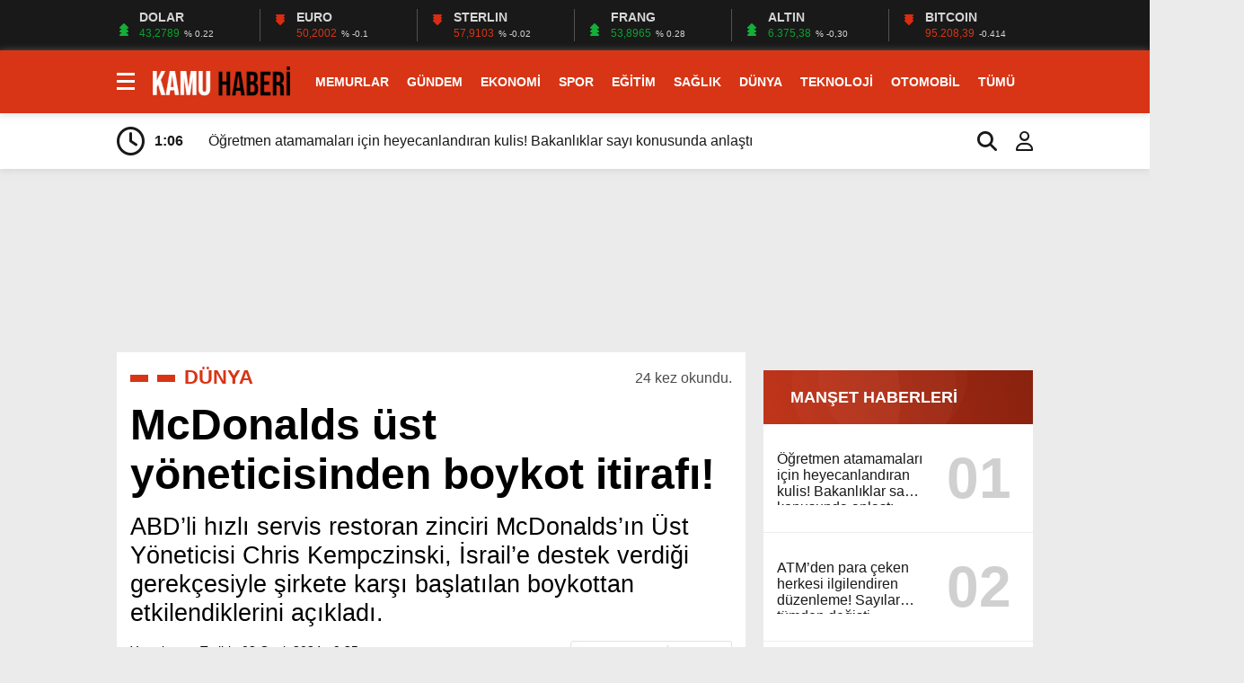

--- FILE ---
content_type: text/html; charset=UTF-8
request_url: https://kamuhaberi.com/mcdonalds-ust-yoneticisinden-boykot-itirafi/
body_size: 36560
content:
<!doctype html><html lang="tr"><head><script data-no-optimize="1">var litespeed_docref=sessionStorage.getItem("litespeed_docref");litespeed_docref&&(Object.defineProperty(document,"referrer",{get:function(){return litespeed_docref}}),sessionStorage.removeItem("litespeed_docref"));</script><meta charset="UTF-8" /><meta name="viewport" content="width=device-width, initial-scale=1" /><link rel="shortcut icon" href="https://kamuhaberi.com/wp-content/uploads/2023/04/Favicon.png" /><link rel="preconnect" href="https://fonts.googleapis.com"><link rel="preconnect" href="https://fonts.gstatic.com" crossorigin><script type="litespeed/javascript" data-src="https://www.googletagmanager.com/gtag/js?id=UA-260920675-2"></script><script type="litespeed/javascript">window.dataLayer=window.dataLayer||[];function gtag(){dataLayer.push(arguments)}gtag('js',new Date());gtag('config','UA-260920675-2')</script><meta name='robots' content='index, follow, max-image-preview:large, max-snippet:-1, max-video-preview:-1' /><title>McDonalds üst yöneticisinden boykot itirafı! - Kamu Haberi</title><meta name="description" content="McDonalds üst yöneticisinden boykot itirafı!" /><link rel="canonical" href="https://kamuhaberi.com/mcdonalds-ust-yoneticisinden-boykot-itirafi/" /><meta property="og:locale" content="tr_TR" /><meta property="og:type" content="article" /><meta property="og:title" content="McDonalds üst yöneticisinden boykot itirafı! - Kamu Haberi" /><meta property="og:description" content="McDonalds üst yöneticisinden boykot itirafı!" /><meta property="og:url" content="https://kamuhaberi.com/mcdonalds-ust-yoneticisinden-boykot-itirafi/" /><meta property="og:site_name" content="Kamu Haberi" /><meta property="article:publisher" content="https://www.facebook.com/KamuHaberi" /><meta property="article:author" content="https://www.facebook.com/KamuHaberi" /><meta property="article:published_time" content="2024-01-08T06:35:34+00:00" /><meta property="og:image" content="https://kamuhaberi.com/wp-content/uploads/2024/01/mcdonalds-ust-yoneticisinden-boykot-itirafi-yaALf6Ku.jpg" /><meta property="og:image:width" content="1280" /><meta property="og:image:height" content="720" /><meta property="og:image:type" content="image/jpeg" /><meta name="author" content="kamuhaberi" /><meta name="twitter:card" content="summary_large_image" /><meta name="twitter:creator" content="@Kamuhaberi" /><meta name="twitter:site" content="@kamuhaberi" /><meta name="twitter:label1" content="Yazan:" /><meta name="twitter:data1" content="kamuhaberi" /><meta name="twitter:label2" content="Tahmini okuma süresi" /><meta name="twitter:data2" content="2 dakika" /><script type="application/ld+json" class="yoast-schema-graph">{"@context":"https://schema.org","@graph":[{"@type":"NewsArticle","@id":"https://kamuhaberi.com/mcdonalds-ust-yoneticisinden-boykot-itirafi/#article","isPartOf":{"@id":"https://kamuhaberi.com/mcdonalds-ust-yoneticisinden-boykot-itirafi/"},"author":{"name":"kamuhaberi","@id":"https://kamuhaberi.com/#/schema/person/af24499a67afcfabc902f261d7841629"},"headline":"McDonalds üst yöneticisinden boykot itirafı!","datePublished":"2024-01-08T06:35:34+00:00","mainEntityOfPage":{"@id":"https://kamuhaberi.com/mcdonalds-ust-yoneticisinden-boykot-itirafi/"},"wordCount":256,"commentCount":0,"publisher":{"@id":"https://kamuhaberi.com/#organization"},"image":{"@id":"https://kamuhaberi.com/mcdonalds-ust-yoneticisinden-boykot-itirafi/#primaryimage"},"thumbnailUrl":"https://kamuhaberi.com/wp-content/uploads/2024/01/mcdonalds-ust-yoneticisinden-boykot-itirafi-yaALf6Ku.jpg","keywords":["İsrail","Mcdonald's"],"articleSection":["DÜNYA"],"inLanguage":"tr","potentialAction":[{"@type":"CommentAction","name":"Comment","target":["https://kamuhaberi.com/mcdonalds-ust-yoneticisinden-boykot-itirafi/#respond"]}]},{"@type":"WebPage","@id":"https://kamuhaberi.com/mcdonalds-ust-yoneticisinden-boykot-itirafi/","url":"https://kamuhaberi.com/mcdonalds-ust-yoneticisinden-boykot-itirafi/","name":"McDonalds üst yöneticisinden boykot itirafı! - Kamu Haberi","isPartOf":{"@id":"https://kamuhaberi.com/#website"},"primaryImageOfPage":{"@id":"https://kamuhaberi.com/mcdonalds-ust-yoneticisinden-boykot-itirafi/#primaryimage"},"image":{"@id":"https://kamuhaberi.com/mcdonalds-ust-yoneticisinden-boykot-itirafi/#primaryimage"},"thumbnailUrl":"https://kamuhaberi.com/wp-content/uploads/2024/01/mcdonalds-ust-yoneticisinden-boykot-itirafi-yaALf6Ku.jpg","datePublished":"2024-01-08T06:35:34+00:00","description":"McDonalds üst yöneticisinden boykot itirafı!","breadcrumb":{"@id":"https://kamuhaberi.com/mcdonalds-ust-yoneticisinden-boykot-itirafi/#breadcrumb"},"inLanguage":"tr","potentialAction":[{"@type":"ReadAction","target":["https://kamuhaberi.com/mcdonalds-ust-yoneticisinden-boykot-itirafi/"]}]},{"@type":"ImageObject","inLanguage":"tr","@id":"https://kamuhaberi.com/mcdonalds-ust-yoneticisinden-boykot-itirafi/#primaryimage","url":"https://kamuhaberi.com/wp-content/uploads/2024/01/mcdonalds-ust-yoneticisinden-boykot-itirafi-yaALf6Ku.jpg","contentUrl":"https://kamuhaberi.com/wp-content/uploads/2024/01/mcdonalds-ust-yoneticisinden-boykot-itirafi-yaALf6Ku.jpg","width":1280,"height":720},{"@type":"BreadcrumbList","@id":"https://kamuhaberi.com/mcdonalds-ust-yoneticisinden-boykot-itirafi/#breadcrumb","itemListElement":[{"@type":"ListItem","position":1,"name":"Anasayfa","item":"https://kamuhaberi.com/"},{"@type":"ListItem","position":2,"name":"DÜNYA","item":"https://kamuhaberi.com/dunya/"},{"@type":"ListItem","position":3,"name":"McDonalds üst yöneticisinden boykot itirafı!"}]},{"@type":"WebSite","@id":"https://kamuhaberi.com/#website","url":"https://kamuhaberi.com/","name":"Kamu Haberi","description":"Memurlar ve Kamudan Haberler","publisher":{"@id":"https://kamuhaberi.com/#organization"},"potentialAction":[{"@type":"SearchAction","target":{"@type":"EntryPoint","urlTemplate":"https://kamuhaberi.com/?s={search_term_string}"},"query-input":{"@type":"PropertyValueSpecification","valueRequired":true,"valueName":"search_term_string"}}],"inLanguage":"tr"},{"@type":"Organization","@id":"https://kamuhaberi.com/#organization","name":"Kamu Haberi","url":"https://kamuhaberi.com/","logo":{"@type":"ImageObject","inLanguage":"tr","@id":"https://kamuhaberi.com/#/schema/logo/image/","url":"","contentUrl":"","caption":"Kamu Haberi"},"image":{"@id":"https://kamuhaberi.com/#/schema/logo/image/"},"sameAs":["https://www.facebook.com/KamuHaberi","https://x.com/kamuhaberi"]},{"@type":"Person","@id":"https://kamuhaberi.com/#/schema/person/af24499a67afcfabc902f261d7841629","name":"kamuhaberi","image":{"@type":"ImageObject","inLanguage":"tr","@id":"https://kamuhaberi.com/#/schema/person/image/","url":"https://kamuhaberi.com/wp-content/litespeed/avatar/5ad510c11b3e1ae3113aa33f932f0da1.jpg?ver=1768300866","contentUrl":"https://kamuhaberi.com/wp-content/litespeed/avatar/5ad510c11b3e1ae3113aa33f932f0da1.jpg?ver=1768300866","caption":"kamuhaberi"},"sameAs":["https://kamuhaberi.com","https://www.facebook.com/KamuHaberi","https://x.com/Kamuhaberi"]}]}</script><link rel='dns-prefetch' href='//www.googletagmanager.com' /><link rel='dns-prefetch' href='//pagead2.googlesyndication.com' /><link rel="alternate" type="application/rss+xml" title="Kamu Haberi &raquo; McDonalds üst yöneticisinden boykot itirafı! yorum akışı" href="https://kamuhaberi.com/mcdonalds-ust-yoneticisinden-boykot-itirafi/feed/" /><link rel="alternate" title="oEmbed (JSON)" type="application/json+oembed" href="https://kamuhaberi.com/wp-json/oembed/1.0/embed?url=https%3A%2F%2Fkamuhaberi.com%2Fmcdonalds-ust-yoneticisinden-boykot-itirafi%2F" /><link rel="alternate" title="oEmbed (XML)" type="text/xml+oembed" href="https://kamuhaberi.com/wp-json/oembed/1.0/embed?url=https%3A%2F%2Fkamuhaberi.com%2Fmcdonalds-ust-yoneticisinden-boykot-itirafi%2F&#038;format=xml" /><style id='wp-img-auto-sizes-contain-inline-css' type='text/css'>img:is([sizes=auto i],[sizes^="auto," i]){contain-intrinsic-size:3000px 1500px}</style><style id="litespeed-ccss">ul{box-sizing:border-box}:root{--wp--preset--font-size--normal:16px;--wp--preset--font-size--huge:42px}body{--wp--preset--color--black:#000;--wp--preset--color--cyan-bluish-gray:#abb8c3;--wp--preset--color--white:#fff;--wp--preset--color--pale-pink:#f78da7;--wp--preset--color--vivid-red:#cf2e2e;--wp--preset--color--luminous-vivid-orange:#ff6900;--wp--preset--color--luminous-vivid-amber:#fcb900;--wp--preset--color--light-green-cyan:#7bdcb5;--wp--preset--color--vivid-green-cyan:#00d084;--wp--preset--color--pale-cyan-blue:#8ed1fc;--wp--preset--color--vivid-cyan-blue:#0693e3;--wp--preset--color--vivid-purple:#9b51e0;--wp--preset--gradient--vivid-cyan-blue-to-vivid-purple:linear-gradient(135deg,rgba(6,147,227,1) 0%,#9b51e0 100%);--wp--preset--gradient--light-green-cyan-to-vivid-green-cyan:linear-gradient(135deg,#7adcb4 0%,#00d082 100%);--wp--preset--gradient--luminous-vivid-amber-to-luminous-vivid-orange:linear-gradient(135deg,rgba(252,185,0,1) 0%,rgba(255,105,0,1) 100%);--wp--preset--gradient--luminous-vivid-orange-to-vivid-red:linear-gradient(135deg,rgba(255,105,0,1) 0%,#cf2e2e 100%);--wp--preset--gradient--very-light-gray-to-cyan-bluish-gray:linear-gradient(135deg,#eee 0%,#a9b8c3 100%);--wp--preset--gradient--cool-to-warm-spectrum:linear-gradient(135deg,#4aeadc 0%,#9778d1 20%,#cf2aba 40%,#ee2c82 60%,#fb6962 80%,#fef84c 100%);--wp--preset--gradient--blush-light-purple:linear-gradient(135deg,#ffceec 0%,#9896f0 100%);--wp--preset--gradient--blush-bordeaux:linear-gradient(135deg,#fecda5 0%,#fe2d2d 50%,#6b003e 100%);--wp--preset--gradient--luminous-dusk:linear-gradient(135deg,#ffcb70 0%,#c751c0 50%,#4158d0 100%);--wp--preset--gradient--pale-ocean:linear-gradient(135deg,#fff5cb 0%,#b6e3d4 50%,#33a7b5 100%);--wp--preset--gradient--electric-grass:linear-gradient(135deg,#caf880 0%,#71ce7e 100%);--wp--preset--gradient--midnight:linear-gradient(135deg,#020381 0%,#2874fc 100%);--wp--preset--font-size--small:13px;--wp--preset--font-size--medium:20px;--wp--preset--font-size--large:36px;--wp--preset--font-size--x-large:42px;--wp--preset--spacing--20:.44rem;--wp--preset--spacing--30:.67rem;--wp--preset--spacing--40:1rem;--wp--preset--spacing--50:1.5rem;--wp--preset--spacing--60:2.25rem;--wp--preset--spacing--70:3.38rem;--wp--preset--spacing--80:5.06rem;--wp--preset--shadow--natural:6px 6px 9px rgba(0,0,0,.2);--wp--preset--shadow--deep:12px 12px 50px rgba(0,0,0,.4);--wp--preset--shadow--sharp:6px 6px 0px rgba(0,0,0,.2);--wp--preset--shadow--outlined:6px 6px 0px -3px rgba(255,255,255,1),6px 6px rgba(0,0,0,1);--wp--preset--shadow--crisp:6px 6px 0px rgba(0,0,0,1)}#cookie-law-info-bar{font-size:15px;margin:0 auto;padding:12px 10px;position:absolute;text-align:center;box-sizing:border-box;width:100%;z-index:9999;display:none;left:0;font-weight:300;box-shadow:0 -1px 10px 0 rgba(172,171,171,.3)}#cookie-law-info-bar span{vertical-align:middle}.cli-plugin-button,.cli-plugin-button:visited{display:inline-block;padding:9px 12px;color:#fff;text-decoration:none;position:relative;margin-left:5px;text-decoration:none}.cli-plugin-button,.cli-plugin-button:visited,.medium.cli-plugin-button,.medium.cli-plugin-button:visited{font-size:13px;font-weight:400;line-height:1}.cli-plugin-button{margin-top:5px}.cli-bar-popup{-moz-background-clip:padding;-webkit-background-clip:padding;background-clip:padding-box;-webkit-border-radius:30px;-moz-border-radius:30px;border-radius:30px;padding:20px}.cli-container-fluid{padding-right:15px;padding-left:15px;margin-right:auto;margin-left:auto}.cli-row{display:-ms-flexbox;display:flex;-ms-flex-wrap:wrap;flex-wrap:wrap;margin-right:-15px;margin-left:-15px}.cli-align-items-stretch{-ms-flex-align:stretch!important;align-items:stretch!important}.cli-px-0{padding-left:0;padding-right:0}.cli-btn{font-size:14px;display:inline-block;font-weight:400;text-align:center;white-space:nowrap;vertical-align:middle;border:1px solid transparent;padding:.5rem 1.25rem;line-height:1;border-radius:.25rem}.cli-modal-backdrop{position:fixed;top:0;right:0;bottom:0;left:0;z-index:1040;background-color:#000;display:none}.cli-modal-backdrop.cli-fade{opacity:0}.cli-modal a{text-decoration:none}.cli-modal .cli-modal-dialog{position:relative;width:auto;margin:.5rem;font-family:-apple-system,BlinkMacSystemFont,"Segoe UI",Roboto,"Helvetica Neue",Arial,sans-serif,"Apple Color Emoji","Segoe UI Emoji","Segoe UI Symbol";font-size:1rem;font-weight:400;line-height:1.5;color:#212529;text-align:left;display:-ms-flexbox;display:flex;-ms-flex-align:center;align-items:center;min-height:calc(100% - (.5rem*2))}@media (min-width:576px){.cli-modal .cli-modal-dialog{max-width:500px;margin:1.75rem auto;min-height:calc(100% - (1.75rem*2))}}@media (min-width:992px){.cli-modal .cli-modal-dialog{max-width:900px}}.cli-modal-content{position:relative;display:-ms-flexbox;display:flex;-ms-flex-direction:column;flex-direction:column;width:100%;background-color:#fff;background-clip:padding-box;border-radius:.3rem;outline:0}.cli-modal .cli-modal-close{position:absolute;right:10px;top:10px;z-index:1;padding:0;background-color:transparent!important;border:0;-webkit-appearance:none;font-size:1.5rem;font-weight:700;line-height:1;color:#000;text-shadow:0 1px 0 #fff}.cli-switch{display:inline-block;position:relative;min-height:1px;padding-left:70px;font-size:14px}.cli-switch input[type=checkbox]{display:none}.cli-switch .cli-slider{background-color:#e3e1e8;height:24px;width:50px;bottom:0;left:0;position:absolute;right:0;top:0}.cli-switch .cli-slider:before{background-color:#fff;bottom:2px;content:"";height:20px;left:2px;position:absolute;width:20px}.cli-switch .cli-slider{border-radius:34px}.cli-switch .cli-slider:before{border-radius:50%}.cli-tab-content{background:#fff}.cli-tab-content{width:100%;padding:30px}@media (max-width:767px){.cli-tab-content{padding:30px 10px}}.cli-container-fluid{padding-right:15px;padding-left:15px;margin-right:auto;margin-left:auto}.cli-row{display:-ms-flexbox;display:flex;-ms-flex-wrap:wrap;flex-wrap:wrap;margin-right:-15px;margin-left:-15px}.cli-align-items-stretch{-ms-flex-align:stretch!important;align-items:stretch!important}.cli-px-0{padding-left:0;padding-right:0}.cli-btn{font-size:14px;display:inline-block;font-weight:400;text-align:center;white-space:nowrap;vertical-align:middle;border:1px solid transparent;padding:.5rem 1.25rem;line-height:1;border-radius:.25rem}.cli-modal-backdrop{position:fixed;top:0;right:0;bottom:0;left:0;z-index:1040;background-color:#000;-webkit-transform:scale(0);transform:scale(0)}.cli-modal-backdrop.cli-fade{opacity:0}.cli-modal{position:fixed;top:0;right:0;bottom:0;left:0;z-index:99999;transform:scale(0);overflow:hidden;outline:0;display:none}.cli-modal a{text-decoration:none}.cli-modal .cli-modal-dialog{position:relative;width:auto;margin:.5rem;font-family:inherit;font-size:1rem;font-weight:400;line-height:1.5;color:#212529;text-align:left;display:-ms-flexbox;display:flex;-ms-flex-align:center;align-items:center;min-height:calc(100% - (.5rem*2))}@media (min-width:576px){.cli-modal .cli-modal-dialog{max-width:500px;margin:1.75rem auto;min-height:calc(100% - (1.75rem*2))}}.cli-modal-content{position:relative;display:-ms-flexbox;display:flex;-ms-flex-direction:column;flex-direction:column;width:100%;background-color:#fff;background-clip:padding-box;border-radius:.2rem;box-sizing:border-box;outline:0}.cli-switch{display:inline-block;position:relative;min-height:1px;padding-left:38px;font-size:14px}.cli-switch input[type=checkbox]{display:none}.cli-switch .cli-slider{background-color:#e3e1e8;height:20px;width:38px;bottom:0;left:0;position:absolute;right:0;top:0}.cli-switch .cli-slider:before{background-color:#fff;bottom:2px;content:"";height:15px;left:3px;position:absolute;width:15px}.cli-switch .cli-slider{border-radius:34px;font-size:0}.cli-switch .cli-slider:before{border-radius:50%}.cli-tab-content{background:#fff}.cli-tab-content{width:100%;padding:5px 30px 5px 5px;box-sizing:border-box}@media (max-width:767px){.cli-tab-content{padding:30px 10px}}.cli-tab-footer .cli-btn{background-color:#00acad;padding:10px 15px;text-decoration:none}.cli-tab-footer .wt-cli-privacy-accept-btn{background-color:#61a229;color:#fff;border-radius:0}.cli-tab-footer{width:100%;text-align:right;padding:20px 0}.cli-col-12{width:100%}.cli-tab-header{display:flex;justify-content:space-between}.cli-tab-header a:before{width:10px;height:2px;left:0;top:calc(50% - 1px)}.cli-tab-header a:after{width:2px;height:10px;left:4px;top:calc(50% - 5px);-webkit-transform:none;transform:none}.cli-tab-header a:before{width:7px;height:7px;border-right:1px solid #4a6e78;border-bottom:1px solid #4a6e78;content:" ";transform:rotate(-45deg);margin-right:10px}.cli-tab-header a.cli-nav-link{position:relative;display:flex;align-items:center;font-size:14px;color:#000;text-transform:capitalize}.cli-tab-header{border-radius:5px;padding:12px 15px;background-color:#f2f2f2}.cli-modal .cli-modal-close{position:absolute;right:0;top:0;z-index:1;-webkit-appearance:none;width:40px;height:40px;padding:0;border-radius:50%;padding:10px;background:0 0;border:none;min-width:40px}.cli-tab-container h4{font-family:inherit;font-size:16px;margin-bottom:15px;margin:10px 0}#cliSettingsPopup .cli-tab-section-container{padding-top:12px}.cli-privacy-content-text{font-size:14px;line-height:1.4;margin-top:0;padding:0;color:#000}.cli-tab-content{display:none}.cli-tab-section .cli-tab-content{padding:10px 20px 5px}.cli-tab-section{margin-top:5px}@media (min-width:992px){.cli-modal .cli-modal-dialog{max-width:645px}}.cli-switch .cli-slider:after{content:attr(data-cli-disable);position:absolute;right:50px;color:#000;font-size:12px;text-align:right;min-width:80px}.cli-privacy-overview:not(.cli-collapsed) .cli-privacy-content{max-height:60px;overflow:hidden}a.cli-privacy-readmore{font-size:12px;margin-top:12px;display:inline-block;padding-bottom:0;color:#000;text-decoration:underline}.cli-modal-footer{position:relative}a.cli-privacy-readmore:before{content:attr(data-readmore-text)}.cli-modal-close svg{fill:#000}.cli-tab-container .cli-row{max-height:500px;overflow-y:auto}.wt-cli-sr-only{display:none;font-size:16px}.cli-bar-container{float:none;margin:0 auto;display:-webkit-box;display:-moz-box;display:-ms-flexbox;display:-webkit-flex;display:flex;justify-content:space-between;-webkit-box-align:center;-moz-box-align:center;-ms-flex-align:center;-webkit-align-items:center;align-items:center}.cli-bar-btn_container{margin-left:20px;display:-webkit-box;display:-moz-box;display:-ms-flexbox;display:-webkit-flex;display:flex;-webkit-box-align:center;-moz-box-align:center;-ms-flex-align:center;-webkit-align-items:center;align-items:center;flex-wrap:nowrap}.cli-bar-btn_container a{white-space:nowrap}.cli-style-v2{font-size:11pt;line-height:18px;font-weight:400}.cli-style-v2 .cli-bar-message{width:70%;text-align:left}.cli-style-v2 .cli-bar-btn_container .cli_action_button,.cli-style-v2 .cli-bar-btn_container .cli_settings_button{margin-left:5px}.cli-style-v2 .cli-bar-btn_container .cli-plugin-button{margin-top:5px;margin-bottom:5px}@media (max-width:985px){.cli-style-v2 .cli-bar-message{width:100%}.cli-style-v2.cli-bar-container{justify-content:left;flex-wrap:wrap}.cli-style-v2 .cli-bar-btn_container{margin-left:0;margin-top:10px}}.wt-cli-privacy-overview-actions{padding-bottom:0}@media only screen and (max-width:479px) and (min-width:320px){.cli-style-v2 .cli-bar-btn_container{flex-wrap:wrap}}.wt-cli-cookie-description{font-size:14px;line-height:1.4;margin-top:0;padding:0;color:#000}a,body,div,form,h1,h2,h3,h4,header,html,i,img,ins,label,p,section,span,strong,time{margin:0;padding:0;border:0;font-size:100%;vertical-align:baseline;text-decoration:none}body{background:var(--body);margin:0 auto;height:auto;overflow-x:hidden}img{vertical-align:middle;border-style:none;object-fit:cover}input[type=text]{-webkit-appearance:none;-moz-appearance:none;appearance:none;border-radius:0}ul{box-sizing:content-box}.temizle{clear:both}.top40{margin-top:30px}.ortala{width:calc(100% - 40px);max-width:calc(1180px - 40px);height:auto;position:relative;margin:0 auto;padding:0 20px}.siteSol{width:calc(100% - 320px);height:auto;display:block;overflow:hidden;position:relative;float:left;margin-right:20px}.siteSag{width:300px;height:auto;display:block;overflow:hidden;position:relative}header{width:calc(100% - 0px);height:60px;display:block;position:relative;padding:20px 0;background:var(--beyazBG);box-shadow:0 1px 8px rgb(186 186 186/50%)}header .logo{width:230px;height:60px;overflow:hidden;display:block;float:left;margin-right:5px}header .logo img{width:auto;height:100%}header .menu{width:calc(100% - 260px);height:60px;display:block;float:left}header .menu ul{padding:0;margin:0;list-style:none;position:relative;text-align:center}header .menu ul li{width:auto;height:60px;display:inline-block;text-align:left;position:relative;padding:0 10px}header .menu ul li a{display:block;color:var(--siyah);font-size:16px;font-weight:700;line-height:60px;text-decoration:none;position:relative}header .menu ul li ul{width:auto;z-index:99999;display:none;position:absolute;top:60px;padding:0;background:#fff;-webkit-box-shadow:1px 1px 15px 1px rgb(0 0 0/20%);box-shadow:1px 1px 15px 1px rgb(0 0 0/20%);border-top:5px solid #fff;border-bottom:5px solid #fff;border-radius:5px;animation:myAnim 1s ease 0s 1 normal forwards}@keyframes myAnim{0%{transform:scaleY(0);transform-origin:100% 0%}100%{transform:scaleY(1);transform-origin:100% 0%}}header .menu ul li ul li{width:auto;min-width:250px;height:36px;border:0;margin-left:0;margin-top:0;float:none;display:block;position:relative;padding:0 20px}header .menu ul li ul li a{font-size:14px;font-weight:400;line-height:36px;margin:0;color:var(--siyah);letter-spacing:-1px;word-spacing:0px}header .menu ul li ul li:last-child a{margin:0}.reklamCerceve2{width:1090px;left:50%;background:#fff;z-index:10;position:relative;transform:translateX(-50%);align-self:flex-start}.reklamCerceve2 #soldasabit,.reklamCerceve2 #sagdasabit{top:218px}.reklamCerceve2 #sagdasabit{position:absolute;left:1130px;width:auto;max-width:160px;height:600px;z-index:99}.reklamCerceve2 #soldasabit{position:absolute;right:1130px;width:auto;max-width:160px;height:600px;z-index:99}.yatayReklam{width:calc(100% - 0px);height:auto;overflow:hidden;position:relative;display:block;position:relative;text-align:center}.haberDetay{width:100%;height:auto;overflow:hidden;display:block;position:relative;margin:0}.haberDetay .siteSag{height:955px;position:relative;box-shadow:none;border:none;margin:0;padding:0}.haberDetay .bilgi{width:calc(100% - 30px);height:auto;overflow:hidden;display:block;position:relative;margin:0;padding:15px;background:var(--beyazBG)}.haberDetay .bilgi ul.breadcrumbs{width:calc(100% - 0px);height:auto;overflow:hidden;display:block;position:relative;float:left;padding:0;margin:0 0 10px}.haberDetay .bilgi ul.breadcrumbs li{display:none}.haberDetay .bilgi ul.breadcrumbs li:nth-of-type(2n){width:calc(100% - 260px);height:auto;overflow:hidden;display:block;position:relative;font-size:22px;font-weight:700;padding-left:60px;float:left}.haberDetay .bilgi ul.breadcrumbs li:nth-of-type(2n):after{width:20px;height:8px;overflow:hidden;display:block;position:absolute;content:"";top:calc(50% - 3px);left:0;background:var(--kirmizi)}.haberDetay .bilgi ul.breadcrumbs li:nth-of-type(2n):before{width:20px;height:8px;overflow:hidden;display:block;position:absolute;content:"";top:calc(50% - 3px);left:30px;background:var(--kirmizi)}.haberDetay .bilgi ul.breadcrumbs li a{color:var(--kirmizi)}.haberDetay .bilgi ul.breadcrumbs strong{display:none}.haberDetay .bilgi ul.breadcrumbs p{width:200px;height:auto;overflow:hidden;line-height:1.8;text-align:right;display:block;opacity:.7}.haberDetay .bilgi h1,.haberDetay .bilgi h2{width:100%;height:auto;overflow:hidden;display:block;position:relative;margin-top:15px}.haberDetay .bilgi h1{font-size:3.5em;font-weight:700}.haberDetay .bilgi h2{font-size:2em;font-weight:500}.haberDetay .siteSag{float:right;margin-top:20px}.haberDetay .siteSol{float:left}.sagReklam{width:100%;height:auto;overflow:hidden;display:block;position:relative;margin-bottom:20px;text-align:center}.sagSondk{width:calc(100% - 0px);height:auto;overflow:hidden;display:block;position:relative;background:#fff;padding:0;margin:0 0 20px}.sagSondk h3{width:calc(100% - 30px);height:60px;line-height:60px;overflow:hidden;display:block;position:relative;margin:0;padding:0 0 0 30px;color:var(--beyaz);font-size:18px;font-weight:700;background:radial-gradient(circle at 1% 52%,rgba(139,139,139,.05) 0%,rgba(139,139,139,.05) 50%,rgba(21,21,21,.05) 50%,rgba(21,21,21,.05) 100%),radial-gradient(circle at 41% 28%,rgba(81,81,81,.05) 0%,rgba(81,81,81,.05) 50%,rgba(7,7,7,.05) 50%,rgba(7,7,7,.05) 100%),radial-gradient(circle at 48% 1%,rgba(93,93,93,.05) 0%,rgba(93,93,93,.05) 50%,rgba(7,7,7,.05) 50%,rgba(7,7,7,.05) 100%),linear-gradient(255deg,#9d2610,#d73516)}.sagSondk ul{margin:0;padding:0}.sagSondk ul li{width:calc(100% - 30px);height:auto;overflow:hidden;display:block;margin:0;padding:15px;border-bottom:1px solid var(--griBG)}.sagSondk ul li a{display:block}.sagSondk ul li a strong{width:calc(100% - 105px);height:60px;overflow:hidden;position:relative;-webkit-line-clamp:3;display:-webkit-box;-webkit-box-orient:vertical;float:left;font-size:16px;font-weight:500;color:var(--siyah);margin:15px 15px 15px 0}.sagSondk ul li a span{width:90px;height:90px;line-height:90px;overflow:hidden;position:relative;display:block;text-align:center;font-size:4em;font-weight:700;color:var(--siyah);opacity:.2}footer .nav strong{display:none}@media screen and (min-width:981px) and (max-width:1366px){header .logo{width:192px;height:50px;margin-top:5px}header .menu{width:calc(100% - 223px)}header .menu ul li a{font-size:14px}.ortala{width:calc(100% - 40px);max-width:calc(1060px - 40px)}.haberDetay .bilgi h1{font-size:3em}.haberDetay .bilgi h2{font-size:1.7em}}@media screen and (max-width:980px){.reklamCerceve2{display:none}header .logo{width:calc(100% - 50px);height:100%;float:left;margin-right:20px}header .menu{display:none}.haberDetay .bilgi h1{font-size:2.5em}.haberDetay .bilgi h2{font-size:1.5em;line-height:1.4;font-weight:300}.sagReklam{width:100%;text-align:center}.haberDetay .siteSag,.haberDetay .siteSol{width:calc(100% - 0px);height:auto;float:none;margin-right:0}.haberDetay .sagReklam:nth-of-type(n){display:block}.haberDetay .sagSondk{display:none}}@media screen and (max-width:768px){footer .nav strong{width:calc(100% - 30px);height:50px;line-height:50px;overflow:hidden;display:block;background:var(--siyahBG);color:var(--beyaz);padding:0 15px;font-size:16px}footer .nav:nth-of-type(n) strong{display:block}footer .nav strong:after{width:20px!important;height:auto;content:"+";float:right;background:0 0;left:calc(100% - 20px)}footer .nav:last-child strong{display:block}}@media screen and (max-width:640px){.top40{margin-top:20px}.ortala{width:calc(100% - 20px);max-width:calc(1180px - 20px);padding:0 10px}.haberDetay .bilgi ul.breadcrumbs li:nth-of-type(2n){width:calc(100% - 150px);font-size:18px;padding-left:30px}.haberDetay .bilgi ul.breadcrumbs li:nth-of-type(2n):before{width:10px;height:4px;top:calc(50% - 2px);left:15px}.haberDetay .bilgi ul.breadcrumbs li:nth-of-type(2n):after{width:10px;height:4px;top:calc(50% - 2px)}.haberDetay .bilgi ul.breadcrumbs p{width:120px;line-height:1.6;font-size:12px}.haberDetay .bilgi h1{font-size:2em}.haberDetay .bilgi h2{font-size:1.5em;line-height:1.4;font-weight:300}}.fa-brands,.fa-regular,.fa-solid,.fab,.far,.fas{-moz-osx-font-smoothing:grayscale;-webkit-font-smoothing:antialiased;display:var(--fa-display,inline-block);font-style:normal;font-variant:normal;line-height:1;text-rendering:auto}.fa-regular,.fa-solid,.far,.fas{font-family:"Font Awesome 6 Free"}.fa-brands,.fab{font-family:"Font Awesome 6 Brands"}.fa-beat{-webkit-animation-name:fa-beat;animation-name:fa-beat;-webkit-animation-delay:var(--fa-animation-delay,0s);animation-delay:var(--fa-animation-delay,0s);-webkit-animation-direction:var(--fa-animation-direction,normal);animation-direction:var(--fa-animation-direction,normal);-webkit-animation-duration:var(--fa-animation-duration,1s);animation-duration:var(--fa-animation-duration,1s);-webkit-animation-iteration-count:var(--fa-animation-iteration-count,infinite);animation-iteration-count:var(--fa-animation-iteration-count,infinite);-webkit-animation-timing-function:var(--fa-animation-timing,ease-in-out);animation-timing-function:var(--fa-animation-timing,ease-in-out)}@media (prefers-reduced-motion:reduce){.fa-beat{-webkit-animation-delay:-1ms;animation-delay:-1ms;-webkit-animation-duration:1ms;animation-duration:1ms;-webkit-animation-iteration-count:1;animation-iteration-count:1}}@-webkit-keyframes fa-beat{0%,90%{-webkit-transform:scale(1);transform:scale(1)}45%{-webkit-transform:scale(var(--fa-beat-scale,1.25));transform:scale(var(--fa-beat-scale,1.25))}}@keyframes fa-beat{0%,90%{-webkit-transform:scale(1);transform:scale(1)}45%{-webkit-transform:scale(var(--fa-beat-scale,1.25));transform:scale(var(--fa-beat-scale,1.25))}}.fa-user:before{content:"\f007"}.fa-right-to-bracket:before{content:"\f2f6"}.fa-caret-up:before{content:"\f0d8"}.fa-comment-dots:before{content:"\f4ad"}.fa-clock:before{content:"\f017"}.fa-magnifying-glass:before,.fa-search:before{content:"\f002"}.fa-times:before{content:"\f00d"}.fa-face-smile:before{content:"\f118"}.fa-rss:before{content:"\f09e"}:host,:root{--fa-style-family-brands:"Font Awesome 6 Brands";--fa-font-brands:normal 400 1em/1 "Font Awesome 6 Brands"}.fa-brands,.fab{font-weight:400}.fa-linkedin-in:before{content:"\f0e1"}.fa-facebook-f:before{content:"\f39e"}.fa-whatsapp:before{content:"\f232"}.fa-pinterest-p:before{content:"\f231"}.fa-twitter:before{content:"\f099"}:host,:root{--fa-font-regular:normal 400 1em/1 "Font Awesome 6 Free"}.fa-regular,.far{font-weight:400}:host,:root{--fa-style-family-classic:"Font Awesome 6 Free";--fa-font-solid:normal 900 1em/1 "Font Awesome 6 Free"}.fa-solid,.fas{font-weight:900}.menuEk{width:calc(25px - 0px)!important;height:60px;line-height:60px;display:block;position:relative;overflow:hidden;display:inline-block!important;float:right;text-align:left}#araclar__toggle{opacity:0}input#araclar__toggle{width:100%;height:26px;padding:0;margin:0;display:block}.araclar__btn{display:block;position:absolute;width:26px;height:15px;z-index:1;top:28px;right:-5px}.araclar__btn>span{display:block;position:absolute;width:80%;height:3px;background-color:var(--siyah)}.araclar__btn>span:before,.araclar__btn>span:after{display:block;position:absolute;width:100%;height:3px;background-color:var(--siyah)}.araclar__btn>span:before{content:'';top:-8px}.araclar__btn>span:after{content:'';top:8px}.menuEk ul.araclar__box .mscroll{width:100%;height:calc(100% - 30px);overflow-y:scroll}.menuEk ul.araclar__box .mscrollicerik{width:calc(100% - 15px);height:calc(100% - 0px);min-height:450px;padding-right:15px}.menuEk ul.araclar__box .mscroll::-webkit-scrollbar-track{-webkit-box-shadow:inset 0 0 6px rgba(0,0,0,.3);background-color:rgb(255 255 255/10%)}.menuEk ul.araclar__box .mscroll::-webkit-scrollbar{width:3px;background-color:rgb(255 255 255/10%)}.menuEk ul.araclar__box .mscroll::-webkit-scrollbar-thumb{-webkit-box-shadow:inset 0 0 6px rgba(0,0,0,.3);background:#fff}.menuEk ul.araclar__box{display:block;position:fixed;visibility:hidden;top:0;left:-100%;width:270px;height:100%;margin:0;padding:15px 5px 15px 15px;list-style:none;background:radial-gradient(circle at 1% 52%,rgba(139,139,139,.05) 0%,rgba(139,139,139,.05) 50%,rgba(21,21,21,.05) 50%,rgba(21,21,21,.05) 100%),radial-gradient(circle at 41% 28%,rgba(81,81,81,.05) 0%,rgba(81,81,81,.05) 50%,rgba(7,7,7,.05) 50%,rgba(7,7,7,.05) 100%),radial-gradient(circle at 48% 1%,rgba(93,93,93,.05) 0%,rgba(93,93,93,.05) 50%,rgba(7,7,7,.05) 50%,rgba(7,7,7,.05) 100%),linear-gradient(224deg,#000,#363636);background-repeat:no-repeat;background-size:cover;box-shadow:1px 0px 6px rgba(0,0,0,.2);z-index:99999999;overflow:hidden}.menuEk ul.araclar__box li{width:calc(100% - 0px);height:auto;line-height:42px;overflow:hidden;display:block;position:relative;padding:0}.menuEk ul.araclar__box li a{width:calc(100% - 6px);height:auto;display:block;overflow:hidden;position:relative;color:var(--beyaz);line-height:2.2;padding-left:8px;font-size:16px;font-weight:500}.menuEk ul.araclar__box li a:after{width:3px;height:3px;overflow:hidden;display:block;position:absolute;content:"";bottom:12px;left:0;z-index:1;background:#fff}.menuEk ul.araclar__box li ul li a:after{display:none}.menuEk ul.araclar__box li ul{display:none;padding:0;margin:0;animation:altmenu .3s ease 0s 1 normal forwards}@keyframes altmenu{0%{opacity:0;transform:translateX(-250px)}100%{opacity:1;transform:translateX(0)}}.menuEk ul.araclar__box li ul li a{font-size:14px;font-weight:300}.menuEk ul.araclar__box li.menu-item-has-children:after{position:absolute;content:"+";top:-4px;right:10px;font-size:20px;font-weight:700;color:#fff}.menuEk ul.araclar__box .muye{width:calc(100% - 0px);height:auto;overflow:hidden;display:block;position:relative;margin-top:15px;padding-top:15px}.menuEk ul.araclar__box .muye a{width:calc(50% - 30px);height:auto;line-height:1.8;overflow:hidden;display:block;position:relative;float:left;margin-right:16px;font-size:14px;color:var(--beyaz);border:1px solid rgb(255 255 255/20%);padding:8px 10px;border-radius:2px}.menuEk ul.araclar__box .muye a:last-child{margin-right:0}.menuEk ul.araclar__box .muye span{margin-left:10px}.menuEk ul.araclar__box .msosyal{width:calc(100% - 0px);height:auto;overflow:hidden;display:block;position:relative;margin-top:15px;text-align:center}.menuEk ul.araclar__box .msosyal a{width:36px;height:36px;line-height:36px;overflow:hidden;display:inline-table;margin:0;padding:0;font-size:16px;color:var(--beyaz);border-radius:2px}.menuEk ul.araclar__box .mwhatsapp{width:calc(100% - 30px);height:auto;overflow:hidden;display:block;position:relative;margin-top:20px;background:rgb(14 193 47/50%);border-radius:2px;padding:7.5px 15px;text-align:center}.menuEk ul.araclar__box .mwhatsapp a{height:calc(44px - 0px);display:block}.menuEk ul.araclar__box .mwhatsapp i{width:auto;height:44px;overflow:hidden;display:inline-block;position:relative;font-size:44px;color:#fff;margin-right:12px}.menuEk ul.araclar__box .mwhatsapp strong{width:100px;height:44px;line-height:1.4;overflow:hidden;display:inline-block;position:relative;font-size:16px;color:#fff;font-weight:300;text-align:left}.menuEk ul.araclar__box .mwhatsapp strong:first-line{font-weight:500}.sonDakikaBG{width:calc(100% - 0px);height:auto;overflow:hidden;display:block;position:relative;margin:0;padding:15px 0;background:radial-gradient(circle at 1% 52%,rgba(139,139,139,.05) 0%,rgba(139,139,139,.05) 50%,rgba(21,21,21,.05) 50%,rgba(21,21,21,.05) 100%),radial-gradient(circle at 41% 28%,rgba(81,81,81,.05) 0%,rgba(81,81,81,.05) 50%,rgba(7,7,7,.05) 50%,rgba(7,7,7,.05) 100%),radial-gradient(circle at 48% 1%,rgba(93,93,93,.05) 0%,rgba(93,93,93,.05) 50%,rgba(7,7,7,.05) 50%,rgba(7,7,7,.05) 100%),linear-gradient(255deg,#9d2610,#d73516);background-repeat:no-repeat;background-size:cover}.sonDakikaBG i{width:calc(32px - 0px);height:32px;display:block;position:relative;overflow:hidden;float:left;margin:0 10px 0 0;color:var(--beyaz);font-size:32px}.sonDakika{width:calc(100% - 122px);height:32px;line-height:32px;overflow:hidden;position:relative;float:left}.sonDakika .swiper-slide a{width:calc(100% - 0px);height:auto;overflow:hidden;display:block;position:relative;color:var(--beyaz)}.sonDakika .swiper-slide a time{width:55px;font-size:16px;font-weight:700;color:var(--beyaz);float:left;margin-right:5px}.sonDakika .swiper-slide a span{width:calc(100% - 60px);font-size:16px;font-weight:300;color:#fff;-webkit-line-clamp:1;display:-webkit-box;overflow:hidden;-webkit-box-orient:vertical}.sonDakikaBG .yan{width:80px;height:auto;overflow:hidden;display:block;position:relative}.sonDakikaBG .yan a{display:block;overflow:hidden;float:left;text-align:right}.sonDakikaBG .yan a i{width:40px;line-height:32px;font-size:22px;display:inline-block;padding:0;margin:0}#aramaAlani{position:fixed;top:0;left:0;width:100%;height:100%;background-color:rgba(0,0,0,.9);-webkit-transform:translate(0px,-100%) scale(0,0);-moz-transform:translate(0px,-100%) scale(0,0);-ms-transform:translate(0px,-100%) scale(0,0);-o-transform:translate(0px,-100%) scale(0,0);transform:translate(0px,-100%) scale(0,0);opacity:0;display:none}#aramaAlani form{width:calc(100% - 30px);max-width:calc(1140px - 30px);height:50px;overflow:hidden;display:block;position:absolute;top:90px;left:0;right:0;margin:0 auto;border-radius:5px}#aramaAlani input[type=text]{width:calc(100% - 90px);height:50px;font-size:22px;font-weight:300;text-align:left;outline:none;color:#131313;background:0 0;border:0;background:#fff;padding:0 15px;position:relative}.anaFinans{width:calc(100% - 40px);height:auto;overflow:hidden;display:block;position:relative;padding:10px 20px;margin-top:0;background:#191919;box-shadow:0 1px 8px rgb(186 186 186/50%)}.anaFinans .finic{width:calc(16.666% - 26px);height:36px;overflow:hidden;display:block;position:relative;float:left;border-right:1px solid rgb(255 255 255/25%);padding-right:15px;margin-right:15px}.anaFinans .finic:last-child{border-right:0;padding-right:0;margin-right:0}.anaFinans .finic strong{width:calc(100% - 25px);height:auto;overflow:hidden;display:block;position:relative;margin-bottom:0;font-size:14px;font-weight:700;line-height:18px;margin-left:25px;color:#d5d5d5}.anaFinans .finic font{width:auto;height:auto;overflow:hidden;display:inline-block;position:relative;margin-left:5px;margin-top:2px;font-size:10px;font-weight:400;line-height:15px;color:#d5d5d5}.anaFinans .finic font.up{float:left;margin-left:25px;font-size:12px}.anaFinans .finic font.up{color:#0ba22e}.anaFinans i.fas.fa-caret-up{width:15px;height:auto;overflow:hidden;position:absolute;left:0;bottom:0;animation:up 1.8s linear infinite;color:#36dd5d;text-align:center}.anaFinans i.fas.fa-caret-up:nth-of-type(2n){animation:up2 1.8s linear infinite}.anaFinans i.fas.fa-caret-up:nth-of-type(3n){animation:up3 1.8s linear infinite}@keyframes up{0%{bottom:0;color:#0ba22e}50%{bottom:0}100%{bottom:0}}@keyframes up2{0%{bottom:0;color:#0ba22e}50%{bottom:10px}100%{bottom:0}}@keyframes up3{0%{bottom:0;color:#0ba22e}50%{bottom:20px}100%{bottom:0}}.social-share .social{position:absolute;top:-79px;display:none;justify-content:space-between;background-color:#fff;padding:15px;left:-1px}.social-share .toggle input[type=checkbox]:not(:checked)+.btn .social{animation:fadeOut 1s}.social-share .toggle input[type=checkbox]:not(:checked)+.btn .fa-times{display:none}.social-share .social a{width:36px;height:36px;line-height:36px;overflow:hidden;text-align:center;font-size:18px;margin:0 5px;color:#fff}.social-share .social a:nth-of-type(n){background:#3b5998}.social-share .social a:nth-of-type(2n){background:#00aced}.social-share .social a:nth-of-type(3n){background:#cb2027}.social-share .social a:nth-of-type(4n){background:#007bb5}.social-share .social a:nth-of-type(5n){background:#4dc247}.social-share .social a:nth-of-type(6n){background:#585858}.social-share input[type=checkbox]{display:none}@keyframes fadeOut{from{opacity:1}to{opacity:0}}#headerAlternatif{width:100%;height:auto;display:block;position:sticky;top:0;z-index:99999}#headerAlternatif header{width:100%;height:40px;display:block;position:relative;background:var(--kirmiziBG);padding:15px 0}#headerAlternatif header .logo{width:155px;height:40px;overflow:hidden;display:block;float:left;margin-right:5px;margin-left:15px}#headerAlternatif header .menuEk{width:calc(25px - 0px)!important;height:40px;line-height:40px;float:left}#headerAlternatif header .araclar__btn{top:18px;right:0}#headerAlternatif header .araclar__btn>span,#headerAlternatif header .araclar__btn>span:before,#headerAlternatif header .araclar__btn>span:after{background-color:var(--beyaz)}#headerAlternatif header .menu{width:calc(100% - 200px);height:40px}#headerAlternatif header .menu ul li{height:40px}#headerAlternatif header .menu ul li a{line-height:40px;color:var(--beyaz)}#headerAlternatif header .menu ul li ul{top:40px}#headerAlternatif header .menu ul li ul li a{color:var(--siyah)!important}#headerAlternatif header .menu ul li ul li,#headerAlternatif header .menu ul li ul li a{height:34px!important;line-height:34px!important}.headerAlternatif .sonDakikaBG{background:var(--beyazBG);box-shadow:0 1px 8px rgb(186 186 186/50%)}.headerAlternatif .sonDakikaBG i,.headerAlternatif .sonDakika .swiper-slide a,.headerAlternatif .sonDakika .swiper-slide a span,.headerAlternatif .sonDakika .swiper-slide a time{color:var(--siyah)}.headerAlternatif .sonDakika .swiper-slide a span{font-weight:500}#yukariCik{display:inline-block;background-color:var(--kirmiziBG);width:50px;height:50px;text-align:center;border-radius:5px;position:fixed;bottom:30px;right:30px;opacity:0;visibility:hidden;z-index:1000;border:0;outline:none}#yukariCik:after{content:"\f077";font-family:FontAwesome;font-weight:400;font-style:normal;font-size:2em;line-height:50px;color:#fff}@media screen and (min-width:981px) and (max-width:1366px){.social-share .social{top:-67px;padding:10px;left:-1px}.social-share .social a{width:32px;height:32px;line-height:32px;font-size:16px}#headerAlternatif header .logo{margin-top:0}}@media screen and (max-width:980px){.social-share .social{top:-62px;left:-2px}.social-share .social a{width:26px;height:26px;line-height:26px;font-size:14px}.anaFinans{width:calc(100% - 0px);padding:10px 0}.anaFinans .finic{width:calc(16.666% - 18px);padding-right:10px;margin-right:10px}.anaFinans i{font-size:10px}.anaFinans .finic font:nth-of-type(2n){display:none}@keyframes up{0%{bottom:0;color:#0ba22e}50%{bottom:0}100%{bottom:0}}@keyframes up2{0%{bottom:0;color:#0ba22e}50%{bottom:5px}100%{bottom:0}}@keyframes up3{0%{bottom:0;color:#0ba22e}50%{bottom:10px}100%{bottom:0}}}@media screen and (max-width:768px){#yukariCik{display:none}.social-share .btn i.fas.fa-times{font-size:18px}}@media screen and (max-width:640px){.social-share .social{top:-62px;left:-2px}.social-share .social a{width:26px;height:26px;line-height:26px;font-size:14px}.sonDakika .swiper-slide a span{width:calc(100% - 0px)!important;font-size:14px!important}.sonDakika .swiper-slide a time{display:none}.anaFinans .finic{width:calc(25% - 9px);padding-right:5px;margin-right:5px}.anaFinans .finic strong{width:calc(100% - 15px);margin-left:18px;font-size:12px}.anaFinans .finic font.up{margin-left:18px;font-size:10px}.anaFinans #strl,.anaFinans #frng{display:none}}:root{--swiper-theme-color:#007aff}.swiper{margin-left:auto;margin-right:auto;position:relative;overflow:hidden;list-style:none;padding:0;z-index:1}.swiper-wrapper{position:relative;width:100%;height:100%;z-index:1;display:flex;box-sizing:content-box}.swiper-wrapper{transform:translate3d(0px,0,0)}.swiper-slide{flex-shrink:0;width:100%;height:100%;position:relative}:root{--swiper-navigation-size:44px}:root{--body:#ebebeb;--beyaz:#fff;--siyah:#191919;--kirmizi:#d73516;--gri:#ededed;--beyazBG:#fff;--siyahBG:#191919;--kirmiziBG:#d73516;--griBG:#ededed}body{font-family:'Inter',sans-serif}</style><link rel="preload" data-asynced="1" data-optimized="2" as="style" onload="this.onload=null;this.rel='stylesheet'" href="https://kamuhaberi.com/wp-content/litespeed/css/26e246f31c717ef4997e01efaa76bfd9.css?ver=0745c" /><script data-optimized="1" type="litespeed/javascript" data-src="https://kamuhaberi.com/wp-content/plugins/litespeed-cache/assets/js/css_async.min.js"></script><style id='global-styles-inline-css' type='text/css'>:root{--wp--preset--aspect-ratio--square:1;--wp--preset--aspect-ratio--4-3:4/3;--wp--preset--aspect-ratio--3-4:3/4;--wp--preset--aspect-ratio--3-2:3/2;--wp--preset--aspect-ratio--2-3:2/3;--wp--preset--aspect-ratio--16-9:16/9;--wp--preset--aspect-ratio--9-16:9/16;--wp--preset--color--black:#000000;--wp--preset--color--cyan-bluish-gray:#abb8c3;--wp--preset--color--white:#ffffff;--wp--preset--color--pale-pink:#f78da7;--wp--preset--color--vivid-red:#cf2e2e;--wp--preset--color--luminous-vivid-orange:#ff6900;--wp--preset--color--luminous-vivid-amber:#fcb900;--wp--preset--color--light-green-cyan:#7bdcb5;--wp--preset--color--vivid-green-cyan:#00d084;--wp--preset--color--pale-cyan-blue:#8ed1fc;--wp--preset--color--vivid-cyan-blue:#0693e3;--wp--preset--color--vivid-purple:#9b51e0;--wp--preset--gradient--vivid-cyan-blue-to-vivid-purple:linear-gradient(135deg,rgb(6,147,227) 0%,rgb(155,81,224) 100%);--wp--preset--gradient--light-green-cyan-to-vivid-green-cyan:linear-gradient(135deg,rgb(122,220,180) 0%,rgb(0,208,130) 100%);--wp--preset--gradient--luminous-vivid-amber-to-luminous-vivid-orange:linear-gradient(135deg,rgb(252,185,0) 0%,rgb(255,105,0) 100%);--wp--preset--gradient--luminous-vivid-orange-to-vivid-red:linear-gradient(135deg,rgb(255,105,0) 0%,rgb(207,46,46) 100%);--wp--preset--gradient--very-light-gray-to-cyan-bluish-gray:linear-gradient(135deg,rgb(238,238,238) 0%,rgb(169,184,195) 100%);--wp--preset--gradient--cool-to-warm-spectrum:linear-gradient(135deg,rgb(74,234,220) 0%,rgb(151,120,209) 20%,rgb(207,42,186) 40%,rgb(238,44,130) 60%,rgb(251,105,98) 80%,rgb(254,248,76) 100%);--wp--preset--gradient--blush-light-purple:linear-gradient(135deg,rgb(255,206,236) 0%,rgb(152,150,240) 100%);--wp--preset--gradient--blush-bordeaux:linear-gradient(135deg,rgb(254,205,165) 0%,rgb(254,45,45) 50%,rgb(107,0,62) 100%);--wp--preset--gradient--luminous-dusk:linear-gradient(135deg,rgb(255,203,112) 0%,rgb(199,81,192) 50%,rgb(65,88,208) 100%);--wp--preset--gradient--pale-ocean:linear-gradient(135deg,rgb(255,245,203) 0%,rgb(182,227,212) 50%,rgb(51,167,181) 100%);--wp--preset--gradient--electric-grass:linear-gradient(135deg,rgb(202,248,128) 0%,rgb(113,206,126) 100%);--wp--preset--gradient--midnight:linear-gradient(135deg,rgb(2,3,129) 0%,rgb(40,116,252) 100%);--wp--preset--font-size--small:13px;--wp--preset--font-size--medium:20px;--wp--preset--font-size--large:36px;--wp--preset--font-size--x-large:42px;--wp--preset--spacing--20:0.44rem;--wp--preset--spacing--30:0.67rem;--wp--preset--spacing--40:1rem;--wp--preset--spacing--50:1.5rem;--wp--preset--spacing--60:2.25rem;--wp--preset--spacing--70:3.38rem;--wp--preset--spacing--80:5.06rem;--wp--preset--shadow--natural:6px 6px 9px rgba(0,0,0,0.2);--wp--preset--shadow--deep:12px 12px 50px rgba(0,0,0,0.4);--wp--preset--shadow--sharp:6px 6px 0px rgba(0,0,0,0.2);--wp--preset--shadow--outlined:6px 6px 0px -3px rgb(255,255,255),6px 6px rgb(0,0,0);--wp--preset--shadow--crisp:6px 6px 0px rgb(0,0,0)}:where(.is-layout-flex){gap:0.5em}:where(.is-layout-grid){gap:0.5em}body .is-layout-flex{display:flex}.is-layout-flex{flex-wrap:wrap;align-items:center}.is-layout-flex >:is(*,div){margin:0}body .is-layout-grid{display:grid}.is-layout-grid >:is(*,div){margin:0}:where(.wp-block-columns.is-layout-flex){gap:2em}:where(.wp-block-columns.is-layout-grid){gap:2em}:where(.wp-block-post-template.is-layout-flex){gap:1.25em}:where(.wp-block-post-template.is-layout-grid){gap:1.25em}.has-black-color{color:var(--wp--preset--color--black) !important}.has-cyan-bluish-gray-color{color:var(--wp--preset--color--cyan-bluish-gray) !important}.has-white-color{color:var(--wp--preset--color--white) !important}.has-pale-pink-color{color:var(--wp--preset--color--pale-pink) !important}.has-vivid-red-color{color:var(--wp--preset--color--vivid-red) !important}.has-luminous-vivid-orange-color{color:var(--wp--preset--color--luminous-vivid-orange) !important}.has-luminous-vivid-amber-color{color:var(--wp--preset--color--luminous-vivid-amber) !important}.has-light-green-cyan-color{color:var(--wp--preset--color--light-green-cyan) !important}.has-vivid-green-cyan-color{color:var(--wp--preset--color--vivid-green-cyan) !important}.has-pale-cyan-blue-color{color:var(--wp--preset--color--pale-cyan-blue) !important}.has-vivid-cyan-blue-color{color:var(--wp--preset--color--vivid-cyan-blue) !important}.has-vivid-purple-color{color:var(--wp--preset--color--vivid-purple) !important}.has-black-background-color{background-color:var(--wp--preset--color--black) !important}.has-cyan-bluish-gray-background-color{background-color:var(--wp--preset--color--cyan-bluish-gray) !important}.has-white-background-color{background-color:var(--wp--preset--color--white) !important}.has-pale-pink-background-color{background-color:var(--wp--preset--color--pale-pink) !important}.has-vivid-red-background-color{background-color:var(--wp--preset--color--vivid-red) !important}.has-luminous-vivid-orange-background-color{background-color:var(--wp--preset--color--luminous-vivid-orange) !important}.has-luminous-vivid-amber-background-color{background-color:var(--wp--preset--color--luminous-vivid-amber) !important}.has-light-green-cyan-background-color{background-color:var(--wp--preset--color--light-green-cyan) !important}.has-vivid-green-cyan-background-color{background-color:var(--wp--preset--color--vivid-green-cyan) !important}.has-pale-cyan-blue-background-color{background-color:var(--wp--preset--color--pale-cyan-blue) !important}.has-vivid-cyan-blue-background-color{background-color:var(--wp--preset--color--vivid-cyan-blue) !important}.has-vivid-purple-background-color{background-color:var(--wp--preset--color--vivid-purple) !important}.has-black-border-color{border-color:var(--wp--preset--color--black) !important}.has-cyan-bluish-gray-border-color{border-color:var(--wp--preset--color--cyan-bluish-gray) !important}.has-white-border-color{border-color:var(--wp--preset--color--white) !important}.has-pale-pink-border-color{border-color:var(--wp--preset--color--pale-pink) !important}.has-vivid-red-border-color{border-color:var(--wp--preset--color--vivid-red) !important}.has-luminous-vivid-orange-border-color{border-color:var(--wp--preset--color--luminous-vivid-orange) !important}.has-luminous-vivid-amber-border-color{border-color:var(--wp--preset--color--luminous-vivid-amber) !important}.has-light-green-cyan-border-color{border-color:var(--wp--preset--color--light-green-cyan) !important}.has-vivid-green-cyan-border-color{border-color:var(--wp--preset--color--vivid-green-cyan) !important}.has-pale-cyan-blue-border-color{border-color:var(--wp--preset--color--pale-cyan-blue) !important}.has-vivid-cyan-blue-border-color{border-color:var(--wp--preset--color--vivid-cyan-blue) !important}.has-vivid-purple-border-color{border-color:var(--wp--preset--color--vivid-purple) !important}.has-vivid-cyan-blue-to-vivid-purple-gradient-background{background:var(--wp--preset--gradient--vivid-cyan-blue-to-vivid-purple) !important}.has-light-green-cyan-to-vivid-green-cyan-gradient-background{background:var(--wp--preset--gradient--light-green-cyan-to-vivid-green-cyan) !important}.has-luminous-vivid-amber-to-luminous-vivid-orange-gradient-background{background:var(--wp--preset--gradient--luminous-vivid-amber-to-luminous-vivid-orange) !important}.has-luminous-vivid-orange-to-vivid-red-gradient-background{background:var(--wp--preset--gradient--luminous-vivid-orange-to-vivid-red) !important}.has-very-light-gray-to-cyan-bluish-gray-gradient-background{background:var(--wp--preset--gradient--very-light-gray-to-cyan-bluish-gray) !important}.has-cool-to-warm-spectrum-gradient-background{background:var(--wp--preset--gradient--cool-to-warm-spectrum) !important}.has-blush-light-purple-gradient-background{background:var(--wp--preset--gradient--blush-light-purple) !important}.has-blush-bordeaux-gradient-background{background:var(--wp--preset--gradient--blush-bordeaux) !important}.has-luminous-dusk-gradient-background{background:var(--wp--preset--gradient--luminous-dusk) !important}.has-pale-ocean-gradient-background{background:var(--wp--preset--gradient--pale-ocean) !important}.has-electric-grass-gradient-background{background:var(--wp--preset--gradient--electric-grass) !important}.has-midnight-gradient-background{background:var(--wp--preset--gradient--midnight) !important}.has-small-font-size{font-size:var(--wp--preset--font-size--small) !important}.has-medium-font-size{font-size:var(--wp--preset--font-size--medium) !important}.has-large-font-size{font-size:var(--wp--preset--font-size--large) !important}.has-x-large-font-size{font-size:var(--wp--preset--font-size--x-large) !important}</style><style id='classic-theme-styles-inline-css' type='text/css'>.wp-block-button__link{color:#fff;background-color:#32373c;border-radius:9999px;box-shadow:none;text-decoration:none;padding:calc(.667em + 2px) calc(1.333em + 2px);font-size:1.125em}.wp-block-file__button{background:#32373c;color:#fff;text-decoration:none}</style><style id='wp-polls-inline-css' type='text/css'>.wp-polls .pollbar{margin:1px;font-size:6px;line-height:8px;height:8px;background-image:url('https://kamuhaberi.com/wp-content/plugins/wp-polls/images/default/pollbg.gif');border:1px solid #c8c8c8}</style><script type="litespeed/javascript" data-src="https://kamuhaberi.com/wp-includes/js/jquery/jquery.min.js" id="jquery-core-js"></script><script id="cookie-law-info-js-extra" type="litespeed/javascript">var Cli_Data={"nn_cookie_ids":[],"cookielist":[],"non_necessary_cookies":[],"ccpaEnabled":"","ccpaRegionBased":"","ccpaBarEnabled":"","strictlyEnabled":["necessary","obligatoire"],"ccpaType":"gdpr","js_blocking":"1","custom_integration":"","triggerDomRefresh":"","secure_cookies":""};var cli_cookiebar_settings={"animate_speed_hide":"500","animate_speed_show":"500","background":"#FFF","border":"#b1a6a6c2","border_on":"","button_1_button_colour":"#61a229","button_1_button_hover":"#4e8221","button_1_link_colour":"#fff","button_1_as_button":"1","button_1_new_win":"","button_2_button_colour":"#333","button_2_button_hover":"#292929","button_2_link_colour":"#444","button_2_as_button":"","button_2_hidebar":"","button_3_button_colour":"#dedfe0","button_3_button_hover":"#b2b2b3","button_3_link_colour":"#333333","button_3_as_button":"1","button_3_new_win":"","button_4_button_colour":"#dedfe0","button_4_button_hover":"#b2b2b3","button_4_link_colour":"#333333","button_4_as_button":"1","button_7_button_colour":"#61a229","button_7_button_hover":"#4e8221","button_7_link_colour":"#fff","button_7_as_button":"1","button_7_new_win":"","font_family":"inherit","header_fix":"","notify_animate_hide":"1","notify_animate_show":"1","notify_div_id":"#cookie-law-info-bar","notify_position_horizontal":"right","notify_position_vertical":"bottom","scroll_close":"","scroll_close_reload":"","accept_close_reload":"","reject_close_reload":"","showagain_tab":"","showagain_background":"#fff","showagain_border":"#000","showagain_div_id":"#cookie-law-info-again","showagain_x_position":"100px","text":"#333333","show_once_yn":"","show_once":"10000","logging_on":"","as_popup":"","popup_overlay":"1","bar_heading_text":"","cookie_bar_as":"banner","popup_showagain_position":"bottom-right","widget_position":"left"};var log_object={"ajax_url":"https://kamuhaberi.com/wp-admin/admin-ajax.php"}</script><script type="litespeed/javascript" data-src="https://www.googletagmanager.com/gtag/js?id=GT-55JQBQ3" id="google_gtagjs-js"></script><script id="google_gtagjs-js-after" type="litespeed/javascript">window.dataLayer=window.dataLayer||[];function gtag(){dataLayer.push(arguments)}gtag("set","linker",{"domains":["kamuhaberi.com"]});gtag("js",new Date());gtag("set","developer_id.dZTNiMT",!0);gtag("config","GT-55JQBQ3");window._googlesitekit=window._googlesitekit||{};window._googlesitekit.throttledEvents=[];window._googlesitekit.gtagEvent=(name,data)=>{var key=JSON.stringify({name,data});if(!!window._googlesitekit.throttledEvents[key]){return}window._googlesitekit.throttledEvents[key]=!0;setTimeout(()=>{delete window._googlesitekit.throttledEvents[key]},5);gtag("event",name,{...data,event_source:"site-kit"})}</script><link rel='shortlink' href='https://kamuhaberi.com/?p=62566' /><meta name="generator" content="Site Kit by Google 1.170.0" /><style>:root{--body:#ebebeb;--beyaz:#ffffff;--siyah:#191919;--kirmizi:#d73516;--gri:#ededed;--beyazBG:#ffffff;--siyahBG:#191919;--kirmiziBG:#d73516;--griBG:#ededed}body{font-family:'Inter',sans-serif}</style><meta name="google-adsense-platform-account" content="ca-host-pub-2644536267352236"><meta name="google-adsense-platform-domain" content="sitekit.withgoogle.com"><script type="litespeed/javascript" data-src="https://pagead2.googlesyndication.com/pagead/js/adsbygoogle.js?client=ca-pub-5774593270311944&amp;host=ca-host-pub-2644536267352236" crossorigin="anonymous"></script><link rel="icon" href="https://kamuhaberi.com/wp-content/uploads/2023/04/cropped-Favicon-32x32.png" sizes="32x32" /><link rel="icon" href="https://kamuhaberi.com/wp-content/uploads/2023/04/cropped-Favicon-192x192.png" sizes="192x192" /><link rel="apple-touch-icon" href="https://kamuhaberi.com/wp-content/uploads/2023/04/cropped-Favicon-180x180.png" /><meta name="msapplication-TileImage" content="https://kamuhaberi.com/wp-content/uploads/2023/04/cropped-Favicon-270x270.png" /><script type="litespeed/javascript">var varsayilanSehir="bursa"</script></head><body class="wp-singular post-template-default single single-post postid-62566 single-format-standard wp-theme-theHaberV8"><div class="reklamCerceve2"><div id="sagdasabit"><script type="litespeed/javascript" data-src="https://pagead2.googlesyndication.com/pagead/js/adsbygoogle.js?client=ca-pub-5774593270311944"
crossorigin="anonymous"></script><ins class="adsbygoogle" style="display:inline-block;width:160px;height:600px" data-ad-client="ca-pub-5774593270311944" data-ad-slot="8273886318"></ins><script type="litespeed/javascript">(adsbygoogle=window.adsbygoogle||[]).push({})</script></div><div id="soldasabit"><script type="litespeed/javascript" data-src="https://pagead2.googlesyndication.com/pagead/js/adsbygoogle.js?client=ca-pub-5774593270311944"
crossorigin="anonymous"></script><ins class="adsbygoogle" style="display:inline-block;width:160px;height:600px" data-ad-client="ca-pub-5774593270311944" data-ad-slot="8273886318"></ins><script type="litespeed/javascript">(adsbygoogle=window.adsbygoogle||[]).push({})</script></div></div><div class="anaFinans" style="display: block;"><div class="ortala"><div class="finic"><i class="fas fa-caret-up"></i><i class="fas fa-caret-up"></i><i class="fas fa-caret-up"></i><strong>DOLAR</strong><font class="up"><td class="text-center">43,2789</td></font><font><td class="text-center">% 0.22</td></font></div><div class="finic"><i class="fas fa-caret-down"></i><i class="fas fa-caret-down"></i><i class="fas fa-caret-down"></i><strong>EURO</strong><font class="down"><td class="text-center">50,2002</td></font><font><td class="text-center">% -0.1</td></font></div><div class="finic" id="strl"><i class="fas fa-caret-down"></i><i class="fas fa-caret-down"></i><i class="fas fa-caret-down"></i><strong>STERLIN</strong><font class="down"><td class="text-center">57,9103</td></font><font><td class="text-center">% -0.02</td></font></div><div class="finic" id="frng"><i class="fas fa-caret-up"></i><i class="fas fa-caret-up"></i><i class="fas fa-caret-up"></i><strong>FRANG</strong><font class="up"><td class="text-center">53,8965</td></font><font><td class="text-center">% 0.28</td></font></div><div class="finic"><i class="fas fa-caret-up"></i><i class="fas fa-caret-up"></i><i class="fas fa-caret-up"></i><strong>ALTIN</strong><font class="up"><td class="text-center">6.375,38</td></font><font><td class="text-center">% -0,30</td></font></div><div class="finic"><i class="fas fa-caret-down"></i><i class="fas fa-caret-down"></i><i class="fas fa-caret-down"></i><strong>BITCOIN</strong><font class="down"><td class="text-center">95.208,39</td></font><font><td class="text-center">-0.414</td></font></div></div></div><div class="temizle"></div><div id="headerAlternatif"><header><div class="ortala"><div class="menuEk"><div class="araclar-menu"><input id="araclar__toggle" type="checkbox" aria-labelledby="araclar-menu" /><label class="araclar__btn" for="araclar__toggle"><span></span></label><ul class="araclar__box"><div class="mscroll"><div class="mscrollicerik"><div class="menu-mobilv8-container"><li id="menu-item-66641" class="menu-item menu-item-type-post_type menu-item-object-page menu-item-66641"><a href="https://kamuhaberi.com/burclar/">BURÇLAR</a></li><li id="menu-item-66644" class="menu-item menu-item-type-post_type menu-item-object-page menu-item-66644"><a href="https://kamuhaberi.com/canli-tv-izle/">CANLI TV</a></li><li id="menu-item-66646" class="menu-item menu-item-type-post_type menu-item-object-page menu-item-66646"><a href="https://kamuhaberi.com/fikstur/">FİKSTÜR</a></li><li id="menu-item-66647" class="menu-item menu-item-type-post_type menu-item-object-page menu-item-66647"><a href="https://kamuhaberi.com/firma-ekle/">FİRMA EKLE</a></li><li id="menu-item-66648" class="menu-item menu-item-type-post_type menu-item-object-page menu-item-66648"><a href="https://kamuhaberi.com/firma-rehberi/">FİRMA REHBERİ</a></li><li id="menu-item-66649" class="menu-item menu-item-type-post_type menu-item-object-page menu-item-66649"><a href="https://kamuhaberi.com/gazete-oku/">GAZETE OKU</a></li><li id="menu-item-66650" class="menu-item menu-item-type-post_type menu-item-object-page menu-item-66650"><a href="https://kamuhaberi.com/gazeteler/">GAZETELER</a></li><li id="menu-item-66642" class="menu-item menu-item-type-post_type menu-item-object-page menu-item-66642"><a href="https://kamuhaberi.com/canli-borsa/">CANLI BORSA</a></li><li id="menu-item-66654" class="menu-item menu-item-type-post_type menu-item-object-page menu-item-66654"><a href="https://kamuhaberi.com/hisseler/">HİSSELER</a></li><li id="menu-item-66660" class="menu-item menu-item-type-post_type menu-item-object-page menu-item-66660"><a href="https://kamuhaberi.com/pariteler/">PARİTELER</a></li><li id="menu-item-66643" class="menu-item menu-item-type-post_type menu-item-object-page menu-item-66643"><a href="https://kamuhaberi.com/canli-sonuclar/">CANLI SONUÇLAR</a></li><li id="menu-item-66662" class="menu-item menu-item-type-post_type menu-item-object-page menu-item-66662"><a href="https://kamuhaberi.com/puan-durumu/">PUAN DURUMU</a></li><li id="menu-item-66653" class="menu-item menu-item-type-post_type menu-item-object-page menu-item-66653"><a href="https://kamuhaberi.com/hava-durumu/">HAVA DURUMU</a></li><li id="menu-item-66663" class="menu-item menu-item-type-post_type menu-item-object-page menu-item-66663"><a href="https://kamuhaberi.com/trafik-durumu/">TRAFİK DURUMU</a></li><li id="menu-item-66666" class="menu-item menu-item-type-post_type menu-item-object-page menu-item-66666"><a href="https://kamuhaberi.com/yazarlar/">YAZARLAR</a></li><li id="menu-item-66658" class="menu-item menu-item-type-post_type menu-item-object-page menu-item-66658"><a href="https://kamuhaberi.com/namaz-vakitleri/">NAMAZ VAKİTLERİ</a></li><li id="menu-item-66659" class="menu-item menu-item-type-post_type menu-item-object-page menu-item-66659"><a href="https://kamuhaberi.com/nobetci-eczaneler/">NÖBETÇİ ECZANELER</a></li><li id="menu-item-66667" class="menu-item menu-item-type-post_type menu-item-object-page menu-item-66667"><a href="https://kamuhaberi.com/yerel-haberler/">YEREL HABERLER</a></li><li id="menu-item-66657" class="menu-item menu-item-type-post_type menu-item-object-page menu-item-66657"><a href="https://kamuhaberi.com/kunye/">KÜNYE</a></li><li id="menu-item-66652" class="menu-item menu-item-type-post_type menu-item-object-page menu-item-66652"><a href="https://kamuhaberi.com/haber-gonder/">HABER GÖNDER</a></li><li id="menu-item-66655" class="menu-item menu-item-type-post_type menu-item-object-page menu-item-66655"><a href="https://kamuhaberi.com/iletisim/">İLETİŞİM</a></li><li id="menu-item-66689" class="menu-item menu-item-type-custom menu-item-object-custom menu-item-has-children menu-item-66689"><a href="#">KATEGORİLER</a><ul class="sub-menu"><li id="menu-item-66674" class="menu-item menu-item-type-taxonomy menu-item-object-category menu-item-66674"><a href="https://kamuhaberi.com/gundem/">GÜNDEM</a></li><li id="menu-item-66672" class="menu-item menu-item-type-taxonomy menu-item-object-category menu-item-66672"><a href="https://kamuhaberi.com/ekonomi/">EKONOMİ</a></li><li id="menu-item-66678" class="menu-item menu-item-type-taxonomy menu-item-object-category menu-item-66678"><a href="https://kamuhaberi.com/memurlar/">MEMURLAR</a></li><li id="menu-item-66683" class="menu-item menu-item-type-taxonomy menu-item-object-category menu-item-66683"><a href="https://kamuhaberi.com/spor/">SPOR</a></li><li id="menu-item-66670" class="menu-item menu-item-type-taxonomy menu-item-object-category current-post-ancestor current-menu-parent current-post-parent menu-item-66670"><a href="https://kamuhaberi.com/dunya/">DÜNYA</a></li><li id="menu-item-66687" class="menu-item menu-item-type-taxonomy menu-item-object-category menu-item-66687"><a href="https://kamuhaberi.com/yasam/">YAŞAM</a></li><li id="menu-item-66682" class="menu-item menu-item-type-taxonomy menu-item-object-category menu-item-66682"><a href="https://kamuhaberi.com/siyaset/">SİYASET</a></li><li id="menu-item-66671" class="menu-item menu-item-type-taxonomy menu-item-object-category menu-item-66671"><a href="https://kamuhaberi.com/egitim/">EĞİTİM</a></li><li id="menu-item-66681" class="menu-item menu-item-type-taxonomy menu-item-object-category menu-item-66681"><a href="https://kamuhaberi.com/saglik/">SAĞLIK</a></li><li id="menu-item-66677" class="menu-item menu-item-type-taxonomy menu-item-object-category menu-item-66677"><a href="https://kamuhaberi.com/magazin/">MAGAZİN</a></li><li id="menu-item-66676" class="menu-item menu-item-type-taxonomy menu-item-object-category menu-item-66676"><a href="https://kamuhaberi.com/kultur-sanat/">KÜLTÜR SANAT</a></li><li id="menu-item-66684" class="menu-item menu-item-type-taxonomy menu-item-object-category menu-item-66684"><a href="https://kamuhaberi.com/teknoloji/">TEKNOLOJİ</a></li><li id="menu-item-66679" class="menu-item menu-item-type-taxonomy menu-item-object-category menu-item-66679"><a href="https://kamuhaberi.com/otomobil/">OTOMOBİL</a></li><li id="menu-item-66686" class="menu-item menu-item-type-taxonomy menu-item-object-category menu-item-66686"><a href="https://kamuhaberi.com/vizyondakiler/">VİZYONDAKİLER</a></li><li id="menu-item-66669" class="menu-item menu-item-type-taxonomy menu-item-object-category menu-item-66669"><a href="https://kamuhaberi.com/biyografiler/">BİYOGRAFİLER</a></li><li id="menu-item-66668" class="menu-item menu-item-type-taxonomy menu-item-object-category menu-item-66668"><a href="https://kamuhaberi.com/3-sayfa/">3. SAYFA</a></li><li id="menu-item-66680" class="menu-item menu-item-type-taxonomy menu-item-object-category menu-item-66680"><a href="https://kamuhaberi.com/resmi-ilanlar/">RESMİ İLANLAR</a></li><li id="menu-item-66688" class="menu-item menu-item-type-taxonomy menu-item-object-category menu-item-66688"><a href="https://kamuhaberi.com/yerel-haber/">YEREL HABER</a></li><li id="menu-item-66673" class="menu-item menu-item-type-taxonomy menu-item-object-category menu-item-66673"><a href="https://kamuhaberi.com/foto-galeri/">FOTO GALERİ</a></li><li id="menu-item-66685" class="menu-item menu-item-type-taxonomy menu-item-object-category menu-item-66685"><a href="https://kamuhaberi.com/video-galeri/">VIDEO GALERİ</a></li></ul></li></div><div class="temizle"></div><div class="mwhatsapp"><a href="https://wa.me/905320000000" target="_blank" title=""><i class="fa-brands fa-whatsapp fa-beat" style="--fa-beat-scale: 1.2; --fa-animation-duration: 5s; --fa-fade-opacity: 0.6;"></i><strong>WhatsApp İhbar Hattı</strong></a></div><div class="temizle"></div><div class="muye"><a href="/giris-yap" title=""><i class="fa-solid fa-right-to-bracket"></i><span>GİRİŞ YAP</span></a><a href="/kayit-ol" title=""><i class="fa-regular fa-face-smile"></i><span>ÜYE OL</span></a></div><div class="temizle"></div><div class="msosyal"><a href="https://www.facebook.com/kamuhaberi" rel="nofollow" target="_blank" title="facebook"><i class="fab fa-facebook-f"></i></a><a href="https://twitter.com/kamuhaberi" rel="nofollow" target="_blank" title="twitter"><i class="fab fa-twitter"></i></a><a target="_blank" href="/feed" title="Feed"><i class="fa-solid fa-rss"></i></a></div><div class="temizle"></div><div class="mcopy"><p>Web sitemizde yer alan haber içerikleri izin alınmadan, kaynak gösterilerek dahi iktibas edilemez. Kanuna aykırı ve izinsiz olarak kopyalanamaz, başka yerde yayınlanamaz.</p></div></div></div></ul></div></div><div class="logo"><a href="https://kamuhaberi.com" title="McDonalds üst yöneticisinden boykot itirafı! - Kamu HaberiKamu Haberi"><img data-lazyloaded="1" src="[data-uri]" data-src="https://kamuhaberi.com/wp-content/uploads/2023/11/KamuHaberiLogo-2.png.webp" title="McDonalds üst yöneticisinden boykot itirafı! - Kamu HaberiKamu Haberi" width="153" height="43"/></a></div><div class="menu"><div class="menu-headerv8-container"><ul><li id="menu-item-36865" class="menu-item menu-item-type-taxonomy menu-item-object-category menu-item-36865"><a href="https://kamuhaberi.com/memurlar/">MEMURLAR</a></li><li id="menu-item-36860" class="menu-item menu-item-type-taxonomy menu-item-object-category menu-item-36860"><a href="https://kamuhaberi.com/gundem/">GÜNDEM</a></li><li id="menu-item-36858" class="menu-item menu-item-type-taxonomy menu-item-object-category menu-item-has-children menu-item-36858"><a href="https://kamuhaberi.com/ekonomi/">EKONOMİ</a><ul class="sub-menu"><li id="menu-item-66694" class="menu-item menu-item-type-post_type menu-item-object-page menu-item-66694"><a href="https://kamuhaberi.com/hisseler/">HİSSELER</a></li><li id="menu-item-66693" class="menu-item menu-item-type-post_type menu-item-object-page menu-item-66693"><a href="https://kamuhaberi.com/canli-borsa/">CANLI BORSA</a></li><li id="menu-item-66695" class="menu-item menu-item-type-post_type menu-item-object-page menu-item-66695"><a href="https://kamuhaberi.com/pariteler/">PARİTELER</a></li></ul></li><li id="menu-item-36869" class="menu-item menu-item-type-taxonomy menu-item-object-category menu-item-has-children menu-item-36869"><a href="https://kamuhaberi.com/spor/">SPOR</a><ul class="sub-menu"><li id="menu-item-66698" class="menu-item menu-item-type-post_type menu-item-object-page menu-item-66698"><a href="https://kamuhaberi.com/puan-durumu/">PUAN DURUMU</a></li><li id="menu-item-66697" class="menu-item menu-item-type-post_type menu-item-object-page menu-item-66697"><a href="https://kamuhaberi.com/fikstur/">FİKSTÜR</a></li><li id="menu-item-66696" class="menu-item menu-item-type-post_type menu-item-object-page menu-item-66696"><a href="https://kamuhaberi.com/canli-sonuclar/">CANLI SONUÇLAR</a></li></ul></li><li id="menu-item-36857" class="menu-item menu-item-type-taxonomy menu-item-object-category menu-item-36857"><a href="https://kamuhaberi.com/egitim/">EĞİTİM</a></li><li id="menu-item-36867" class="menu-item menu-item-type-taxonomy menu-item-object-category menu-item-36867"><a href="https://kamuhaberi.com/saglik/">SAĞLIK</a></li><li id="menu-item-36856" class="menu-item menu-item-type-taxonomy menu-item-object-category current-post-ancestor current-menu-parent current-post-parent menu-item-36856"><a href="https://kamuhaberi.com/dunya/">DÜNYA</a></li><li id="menu-item-36870" class="menu-item menu-item-type-taxonomy menu-item-object-category menu-item-36870"><a href="https://kamuhaberi.com/teknoloji/">TEKNOLOJİ</a></li><li id="menu-item-36866" class="menu-item menu-item-type-taxonomy menu-item-object-category menu-item-36866"><a href="https://kamuhaberi.com/otomobil/">OTOMOBİL</a></li><li id="menu-item-36877" class="menu-item menu-item-type-custom menu-item-object-custom menu-item-has-children menu-item-36877"><a href="/">TÜMÜ</a><ul class="sub-menu"><li id="menu-item-36868" class="menu-item menu-item-type-taxonomy menu-item-object-category menu-item-36868"><a href="https://kamuhaberi.com/siyaset/">SİYASET</a></li><li id="menu-item-36873" class="menu-item menu-item-type-taxonomy menu-item-object-category menu-item-36873"><a href="https://kamuhaberi.com/yasam/">YAŞAM</a></li><li id="menu-item-36864" class="menu-item menu-item-type-taxonomy menu-item-object-category menu-item-36864"><a href="https://kamuhaberi.com/magazin/">MAGAZİN</a></li><li id="menu-item-36863" class="menu-item menu-item-type-taxonomy menu-item-object-category menu-item-36863"><a href="https://kamuhaberi.com/kultur-sanat/">KÜLTÜR SANAT</a></li><li id="menu-item-36854" class="menu-item menu-item-type-taxonomy menu-item-object-category menu-item-36854"><a href="https://kamuhaberi.com/3-sayfa/">3. SAYFA</a></li><li id="menu-item-36874" class="menu-item menu-item-type-taxonomy menu-item-object-category menu-item-36874"><a href="https://kamuhaberi.com/yerel-haber/">YEREL HABER</a></li><li id="menu-item-41440" class="menu-item menu-item-type-taxonomy menu-item-object-category menu-item-41440"><a href="https://kamuhaberi.com/resmi-ilanlar/">RESMİ İLANLAR</a></li><li id="menu-item-36855" class="menu-item menu-item-type-taxonomy menu-item-object-category menu-item-36855"><a href="https://kamuhaberi.com/biyografiler/">BİYOGRAFİLER</a></li><li id="menu-item-36872" class="menu-item menu-item-type-taxonomy menu-item-object-category menu-item-36872"><a href="https://kamuhaberi.com/vizyondakiler/">VİZYONDAKİLER</a></li><li id="menu-item-36859" class="menu-item menu-item-type-taxonomy menu-item-object-category menu-item-36859"><a href="https://kamuhaberi.com/foto-galeri/">FOTO GALERİ</a></li><li id="menu-item-36871" class="menu-item menu-item-type-taxonomy menu-item-object-category menu-item-36871"><a href="https://kamuhaberi.com/video-galeri/">VIDEO GALERİ</a></li></ul></li></ul></div></div></div></header></div><div class="headerAlternatif"><div class="sonDakikaBG"><div class="ortala"><i class="fa-regular fa-clock"></i><div class="swiper sonDakika"><div class="swiper-wrapper"><div class="swiper-slide"><a href="https://kamuhaberi.com/ogretmen-atamamalari-icin-heyecanlandiran-kulis-bakanliklar-sayi-konusunda-anlasti/" title="Öğretmen atamamaları için heyecanlandıran kulis! Bakanlıklar sayı konusunda anlaştı"><time>1:06</time><span>Öğretmen atamamaları için heyecanlandıran kulis! Bakanlıklar sayı konusunda anlaştı</span></a></div><div class="swiper-slide"><a href="https://kamuhaberi.com/suudi-arabistan-suriyenin-borcunu-odeyebilir/" title="Suudi Arabistan Suriye&#8217;nin Borcunu Ödeyebilir"><time>1:06</time><span>Suudi Arabistan Suriye&#8217;nin Borcunu Ödeyebilir</span></a></div><div class="swiper-slide"><a href="https://kamuhaberi.com/atmden-para-ceken-herkesi-ilgilendiren-duzenleme-sayilar-tumden-degisti/" title="ATM&#8217;den para çeken herkesi ilgilendiren düzenleme! Sayılar tümden değişti"><time>1:05</time><span>ATM&#8217;den para çeken herkesi ilgilendiren düzenleme! Sayılar tümden değişti</span></a></div><div class="swiper-slide"><a href="https://kamuhaberi.com/proje-okullarinda-atama-tartismasi-bakan-tekinden-sikinti-yasanmamasi-icin-takvimi-erken-baslattik-aciklamasi-geldi/" title="Proje okullarında atama tartışması! Bakan Tekin&#8217;den &#8220;Sıkıntı yaşanmaması için takvimi erken başlattık&#8221; açıklaması geldi"><time>1:05</time><span>Proje okullarında atama tartışması! Bakan Tekin&#8217;den &#8220;Sıkıntı yaşanmaması için takvimi erken başlattık&#8221; açıklaması geldi</span></a></div><div class="swiper-slide"><a href="https://kamuhaberi.com/turkiyeye-milyonlarca-dolarlik-dev-teklif/" title="Türkiye&#8217;ye milyonlarca dolarlık dev teklif"><time>1:04</time><span>Türkiye&#8217;ye milyonlarca dolarlık dev teklif</span></a></div><div class="swiper-slide"><a href="https://kamuhaberi.com/altin-ve-borsa-icin-yeni-tahmin-ekonomist-baydar-sayi-verip-uyardi-ilk-iki-gun-kritik-olacak/" title="Altın ve borsa için yeni tahmin! Ekonomist Baydar sayı verip uyardı: ‘İlk iki gün kritik olacak’"><time>1:04</time><span>Altın ve borsa için yeni tahmin! Ekonomist Baydar sayı verip uyardı: ‘İlk iki gün kritik olacak’</span></a></div><div class="swiper-slide"><a href="https://kamuhaberi.com/milyonlarca-memur-ve-emekliyi-ilgilendiriyor-iste-maaslara-beklenen-zam-farki/" title="Milyonlarca memur ve emekliyi ilgilendiriyor! İşte maaşlara beklenen zam farkı"><time>0:52</time><span>Milyonlarca memur ve emekliyi ilgilendiriyor! İşte maaşlara beklenen zam farkı</span></a></div><div class="swiper-slide"><a href="https://kamuhaberi.com/turkiyede-iha-pilotu-sayisi-16-milyona-yaklasti/" title="Türkiye&#8217;de İHA pilotu sayısı 1,6 milyona yaklaştı"><time>0:52</time><span>Türkiye&#8217;de İHA pilotu sayısı 1,6 milyona yaklaştı</span></a></div><div class="swiper-slide"><a href="https://kamuhaberi.com/112ye-asilsiz-ihbara-1500-tl-ceza-geliyor/" title="112’ye asılsız ihbara 1500 TL ceza geliyor"><time>0:40</time><span>112’ye asılsız ihbara 1500 TL ceza geliyor</span></a></div><div class="swiper-slide"><a href="https://kamuhaberi.com/abdde-gozaltina-alinmisti-rumeysa-ozturk-oldurulecegini-dusunmus/" title="ABD&#8217;de gözaltına alınmıştı! Rümeysa Öztürk öldürüleceğini düşünmüş"><time>0:40</time><span>ABD&#8217;de gözaltına alınmıştı! Rümeysa Öztürk öldürüleceğini düşünmüş</span></a></div></div></div><div class="yan"><a href="#aramaAlani" title="Arama Yap"><i class="fa-solid fa-magnifying-glass"></i></a><a href="/uye-paneli" title="Üye Paneli"><i class="fa-regular fa-user"></i></a></div></div></div></div><div class="temizle"></div><section class="top40"><div class="ortala"><div class="yatayReklam"><script type="litespeed/javascript" data-src="https://pagead2.googlesyndication.com/pagead/js/adsbygoogle.js?client=ca-pub-5774593270311944"
crossorigin="anonymous"></script><ins class="adsbygoogle" style="display:inline-block;width:1140px;height:140px" data-ad-client="ca-pub-5774593270311944" data-ad-slot="2220146684"></ins><script type="litespeed/javascript">(adsbygoogle=window.adsbygoogle||[]).push({})</script></div></div></section><div class="temizle"></div><section class="top40"><div class="ortala"><div class="haberDetay"><div style="height: 100%; margin-top: 0px;" class="siteSag"><div class="sagReklam"><script type="litespeed/javascript" data-src="https://pagead2.googlesyndication.com/pagead/js/adsbygoogle.js?client=ca-pub-5774593270311944"
crossorigin="anonymous"></script><ins class="adsbygoogle" style="display:block" data-ad-client="ca-pub-5774593270311944" data-ad-slot="9518778040" data-ad-format="auto" data-full-width-responsive="true"></ins><script type="litespeed/javascript">(adsbygoogle=window.adsbygoogle||[]).push({})</script></div><div class="temizle"></div><div class="sagSondk"><h3>MANŞET HABERLERİ</h3><ul><li><a href="https://kamuhaberi.com/ogretmen-atamamalari-icin-heyecanlandiran-kulis-bakanliklar-sayi-konusunda-anlasti/" title="Öğretmen atamamaları için heyecanlandıran kulis! Bakanlıklar sayı konusunda anlaştı"><strong>Öğretmen atamamaları için heyecanlandıran kulis! Bakanlıklar sayı konusunda anlaştı</strong><span>01</span></a></li><li><a href="https://kamuhaberi.com/atmden-para-ceken-herkesi-ilgilendiren-duzenleme-sayilar-tumden-degisti/" title="ATM&#8217;den para çeken herkesi ilgilendiren düzenleme! Sayılar tümden değişti"><strong>ATM&#8217;den para çeken herkesi ilgilendiren düzenleme! Sayılar tümden değişti</strong><span>02</span></a></li><li><a href="https://kamuhaberi.com/proje-okullarinda-atama-tartismasi-bakan-tekinden-sikinti-yasanmamasi-icin-takvimi-erken-baslattik-aciklamasi-geldi/" title="Proje okullarında atama tartışması! Bakan Tekin&#8217;den &#8220;Sıkıntı yaşanmaması için takvimi erken başlattık&#8221; açıklaması geldi"><strong>Proje okullarında atama tartışması! Bakan Tekin&#8217;den &#8220;Sıkıntı yaşanmaması için takvimi erken başlattık&#8221; açıklaması geldi</strong><span>03</span></a></li><li><a href="https://kamuhaberi.com/altin-ve-borsa-icin-yeni-tahmin-ekonomist-baydar-sayi-verip-uyardi-ilk-iki-gun-kritik-olacak/" title="Altın ve borsa için yeni tahmin! Ekonomist Baydar sayı verip uyardı: ‘İlk iki gün kritik olacak’"><strong>Altın ve borsa için yeni tahmin! Ekonomist Baydar sayı verip uyardı: ‘İlk iki gün kritik olacak’</strong><span>04</span></a></li><li><a href="https://kamuhaberi.com/milyonlarca-memur-ve-emekliyi-ilgilendiriyor-iste-maaslara-beklenen-zam-farki/" title="Milyonlarca memur ve emekliyi ilgilendiriyor! İşte maaşlara beklenen zam farkı"><strong>Milyonlarca memur ve emekliyi ilgilendiriyor! İşte maaşlara beklenen zam farkı</strong><span>05</span></a></li></ul></div><div class="temizle"></div><div class="sagReklam sag2r"><script type="litespeed/javascript" data-src="https://pagead2.googlesyndication.com/pagead/js/adsbygoogle.js?client=ca-pub-5774593270311944"
crossorigin="anonymous"></script><ins class="adsbygoogle" style="display:block" data-ad-client="ca-pub-5774593270311944" data-ad-slot="9518778040" data-ad-format="auto" data-full-width-responsive="true"></ins><script type="litespeed/javascript">(adsbygoogle=window.adsbygoogle||[]).push({})</script></div><div class="temizle"></div><div class="sagKurular"><ul><li><a href="/canli-borsa" title="Canlı Borsa"><div><i class="fa-solid fa-chart-line"></i><strong>Canlı Borsa</strong></div></a></li><li><a href="/nobetci-eczaneler" title="Nöbetçi Eczaneler"><div><i class="fa-solid fa-prescription-bottle-medical"></i><strong>Nöbetçi Eczaneler</strong></div></a></li><li><a href="/hava-durumu" title="Hava Durumu"><div><i class="fa-solid fa-temperature-half"></i><strong>Hava Durumu</strong></div></a></li><li><a href="/namaz-vakitleri" title="Namaz Vakitleri"><div><i class="fa-solid fa-mosque"></i><strong>Namaz Vakitleri</strong></div></a></li><li><a href="/yol-durumu" title="Yol Durumu"><div><i class="fa-solid fa-traffic-light"></i><strong>Yol Durumu</strong></div></a></li><li><a href="/canli-sonuclar" title="Canlı Sonuçlar"><div><i class="fa-solid fa-stopwatch-20"></i><strong>Canlı Sonuçlar</strong></div></a></li></ul></div></div><div class="siteSol"><div class="bilgi"><ul id="breadcrumbs" class="breadcrumbs"><li><a href="https://kamuhaberi.com">ANASAYFA</a></li><li><a href="https://kamuhaberi.com/dunya/" rel="category tag">DÜNYA</a></li><strong>McDonalds üst yöneticisinden boykot itirafı!</strong><p>24 kez okundu.</p></ul><h1>McDonalds üst yöneticisinden boykot itirafı!</h1><h2><p>ABD’li hızlı servis restoran zinciri McDonalds&#8217;ın Üst Yöneticisi Chris Kempczinski, İsrail&#8217;e destek verdiği gerekçesiyle şirkete karşı başlatılan boykottan etkilendiklerini açıkladı.</p></h2><div class="tarih"><strong>Yayınlanma Tarihi : <time>08 Ocak 2024 - 9:35</time></strong><a href="https://google.com.tr" target="_blank" title="Google News"><img data-lazyloaded="1" src="[data-uri]" data-src="https://kamuhaberi.com/wp-content/themes/theHaberV8/images/google-news.webp" width="178.16" height="32" alt="Google News"></a></div></div><div class="temizle"></div><article><figure><img data-lazyloaded="1" src="[data-uri]" data-src="https://kamuhaberi.com/wp-content/uploads/2024/01/mcdonalds-ust-yoneticisinden-boykot-itirafi-yaALf6Ku-790x420.jpg" width="790" height="420" alt="McDonalds üst yöneticisinden boykot itirafı!"></figure><div class="temizle"></div><div class="social-share"><label class="toggle" for="toggle"><input type="checkbox" id="toggle" /><div class="btn"><strong>Sosyal Medya</strong><i class="fas fa-share-alt"></i><i class="fas fa-times"></i><div class="social"><a href="http://www.facebook.com/share.php?u=https://kamuhaberi.com/mcdonalds-ust-yoneticisinden-boykot-itirafi/" title="Facebook Paylaş"><i class="fab fa-facebook-f"></i></a><a href="http://twitter.com/intent/tweet?text=McDonalds üst yöneticisinden boykot itirafı!&url=https://kamuhaberi.com/mcdonalds-ust-yoneticisinden-boykot-itirafi/" title="Twitter Paylaş"><i class="fab fa-twitter"></i></a><a href="http://pinterest.com/pin/create/button/?url=https://kamuhaberi.com/mcdonalds-ust-yoneticisinden-boykot-itirafi/&media=https://kamuhaberi.com/wp-content/uploads/2024/01/mcdonalds-ust-yoneticisinden-boykot-itirafi-yaALf6Ku.jpg&description=McDonalds üst yöneticisinden boykot itirafı!" title="Pinterest Paylaş"><i class="fab fa-pinterest-p"></i></a><a href="http://www.linkedin.com/shareArticle?mini=true&url=https://kamuhaberi.com/mcdonalds-ust-yoneticisinden-boykot-itirafi/" title="Linkedin Paylaş"><i class="fab fa-linkedin-in"></i></a><a href="https://wa.me/?text=https://kamuhaberi.com/mcdonalds-ust-yoneticisinden-boykot-itirafi/" data-action="share/whatsapp/share" title="WhatsApp Paylaş"><i class="fab fa-whatsapp"></i></a><a href="https://kamuhaberi.com/mcdonalds-ust-yoneticisinden-boykot-itirafi/#respond" title="Yorum Yap"><i class="far fa-comment-dots"></i></a></div></div></label></div><div class="sosyalMedya"><a class="favekle" href="#" data-id="62566" title="Favorilerime Ekle"><i class="fas fa-bookmark"></i></a><a href="javascript: void(0);" onclick="begeni('konu','begen','62566')" class="like" title="Beğendim"><span id="konu_begen_62566">0</span><i class="fa fa-thumbs-up"></i></a><a href="javascript: void(0);" onclick="begeni('konu','begenme','62566')" class="unlike" title="Beğenmedim"><span id="konu_begenme_62566">0</span><i class="fa fa-thumbs-down"></i></a></div><div class="temizle"></div><div class="konuiciReklam"><script type="litespeed/javascript" data-src="https://pagead2.googlesyndication.com/pagead/js/adsbygoogle.js?client=ca-pub-5774593270311944"
crossorigin="anonymous"></script><ins class="adsbygoogle" style="display:inline-block;width:1140px;height:140px" data-ad-client="ca-pub-5774593270311944" data-ad-slot="2220146684"></ins><script type="litespeed/javascript">(adsbygoogle=window.adsbygoogle||[]).push({})</script></div><p>Kempczinski, sosyal iş ağı ve paylaşım platformu LinkedIn hesabından yaptığı paylaşımda, Orta Doğu’da ve dışındaki pek çok pazarda, Gazze&#8217;deki savaştan ötürü McDonald&#8217;s gibi markaları etkileyen <em><strong>&#8220;yanlış bilgilerden&#8221;</strong></em> şirketin anlamlı ölçüde etkilendiğini belirtti.</p><p>Şirketin, İslam ülkeleri dahil olmak üzere faaliyet gösterdiği her yerde istihdam sağladığını savunan Kempczinski, şirkete yönelik boykotun <em><strong>&#8220;cesaret kırıcı ve temelsiz&#8221;</strong></em> olduğunu iddia etti.</p><p><b><strong>İsrail&#8217;e destek veren uluslararası firmalar boykot ediliyor</strong></b></p><p>İsrail&#8217;in 7 Ekim&#8217;de Gazze Şeridi&#8217;ne yönelik başlattığı saldırılara destek niteliğinde açıklamalar yapan ve yardımlar gönderen uluslararası firmalar, dünya çapında boykot ve protestolara uğruyor.</p><p>ABD&#8217;li kahve zinciri Starbucks, gıda zinciri McDonald&#8217;s ve İspanyol İnditex grubuna bağlı Zara firmaları başta olmak üzere boykot ve Filistin yanlısı gösteriler nedeniyle tepkiler alıyor.</p><p>İsrail&#8217;e destek açıklamasının yanı sıra McDonald&#8217;s İsrail şirketinin, İsrail askerlerine bedava yemek dağıtacağını açıklaması büyük tepki toplamıştı.</p><p>Dünyanın farklı ülkelerindeki McDonald&#8217;s şirketleri de İsrail askerlerine dağıtılan bedava yemeğin, McDonald&#8217;s İsrail&#8217;in tasarrufunda olduğu yönünde açıklamalar yapmıştı.</p><p>McDonald’s Türkiye ise <em><strong>&#8220;başta kadınlar, çocuklar ve yaşlılar olmak üzere savaş mağduru olan Gazze halkına 1 milyon dolarlık insani yardım desteğini sunacağını&#8221; </strong></em>duyurmuştu.</p><div>KAYNAK: AA</div><div class="temizle"></div><div class="temizle"></div><div class="etiketler"> <a href="https://kamuhaberi.com/etiket/israil/" rel="tag">İsrail</a><a href="https://kamuhaberi.com/etiket/mcdonalds/" rel="tag">Mcdonald's</a></div></article><div class="temizle"></div><section class="top40"><div class="yatayReklam"><script type="litespeed/javascript" data-src="https://pagead2.googlesyndication.com/pagead/js/adsbygoogle.js?client=ca-pub-5774593270311944"
crossorigin="anonymous"></script><ins class="adsbygoogle" style="display:inline-block;width:820px;height:100px" data-ad-client="ca-pub-5774593270311944" data-ad-slot="1778165692"></ins><script type="litespeed/javascript">(adsbygoogle=window.adsbygoogle||[]).push({})</script></div></section><div class="temizle"></div><div class="ilginiziCekebilir"><strong>İLGİNİZİ ÇEKEBİLİR</strong><ul><li><a href="https://kamuhaberi.com/bmden-carpici-katliam-yorumu-gazze-bir-olum-tarlasina-donustu/" title="BM&#8217;den çarpıcı katliam yorumu: &#8220;Gazze bir ölüm tarlasına dönüştü&#8221;">BM&#8217;den çarpıcı katliam yorumu: &#8220;Gazze bir ölüm tarlasına dönüştü&#8221;</a></li><li><a href="https://kamuhaberi.com/trump-filistine-destek-veren-harvard-universitesini-tehdit-etti/" title="Trump, Filistin&#8217;e destek veren Harvard Üniversitesi&#8217;ni tehdit etti">Trump, Filistin&#8217;e destek veren Harvard Üniversitesi&#8217;ni tehdit etti</a></li><li><a href="https://kamuhaberi.com/israilde-hukumet-ile-istihbarat-teskilati-ortasindaki-cekisme-yeni-skandalla-derinlesti/" title="İsrail&#8217;de hükümet ile istihbarat teşkilatı ortasındaki çekişme yeni skandalla derinleşti">İsrail&#8217;de hükümet ile istihbarat teşkilatı ortasındaki çekişme yeni skandalla derinleşti</a></li><li><a href="https://kamuhaberi.com/israil-ordusunun-saglik-ve-sivil-savunma-calisanlarini-infaz-ettigi-goruntuler-ortaya-cikti/" title="İsrail ordusunun sağlık ve sivil savunma çalışanlarını infaz ettiği görüntüler ortaya çıktı">İsrail ordusunun sağlık ve sivil savunma çalışanlarını infaz ettiği görüntüler ortaya çıktı</a></li><li><a href="https://kamuhaberi.com/errol-musk-ben-ve-oglum-putine-hayraniz/" title="Errol Musk: Ben ve oğlum Putin&#8217;e hayranız">Errol Musk: Ben ve oğlum Putin&#8217;e hayranız</a></li></ul></div><div class="temizle"></div><div class="yorumAlani"><div class="anaBaslik"><h2>YORUM YAP</h2><div data-control="yorum"></div></div><div id="respond"><div class="yorumYap"><strong><span class="cancel-comment-reply"><small><a rel="nofollow" id="cancel-comment-reply-link" href="/mcdonalds-ust-yoneticisinden-boykot-itirafi/#respond" style="display:none;">Cevabı iptal etmek için tıklayın.</a></small></span></strong><p>Yorum yapabilmek için <a href="https://kamuhaberi.com/wp-login.php?redirect_to=https%3A%2F%2Fkamuhaberi.com%2Fmcdonalds-ust-yoneticisinden-boykot-itirafi%2F">giriş</a> yapmalısınız.</p></div><div class="temizle"></div><div class="yapilanYorumlar"></div></div></div></div></div></div></section><div class="temizle"></div><script type="litespeed/javascript">var islemyoloptions='/wp-content/themes/theHaberV8/thewp/uyelik/options.php';function thewpbegenhaber(post_id,tur){$.get(islemyoloptions+'?islem=thewpbegenhaber&post_id='+post_id,function(donen){if(donen==0)
alert("Bu özelliği kullanabilmek için kayıt olmalısınız!");else if(donen==1)
if(tur==0){alert("Başarıyla eklenmiştir!");$("#begenhaber").html('<a href="javscript:void(0);" onclick="thewpbegenhaber(\''+post_id+'\', \'1\')" title="ÇIKAR">BEĞENİ ÇIKAR</a>')}else if(tur==1){alert("Başarıyla çıkarılmıştır!");$("#begenhaber").html('<a href="javscript:void(0);" onclick="thewpbegenhaber(\''+post_id+'\', \'0\')" title="EKLE">BEĞENİ EKLE</a>')}else console.log(donen)})}function thewpfavhaber(post_id,tur){$.get(islemyoloptions+'?islem=thewpfavhaber&post_id='+post_id,function(donen){if(donen==0)
alert("Bu özelliği kullanabilmek için kayıt olmalısınız!");else if(donen==1)
if(tur==0){alert("Başarıyla eklenmiştir!");$("#favhaber").html('<a href="javscript:void(0);" onclick="thewpfavhaber(\''+post_id+'\', \'0\')" title="Favorilerime Ekle">Favorilerime Ekle</a>')}else if(tur==1){alert("Başarıyla çıkarılmıştır!");$("#favhaber").html('<a href="javscript:void(0);" onclick="thewpfavhaber(\''+post_id+'\', \'1\')" title="Favorilerimden Çıkar">Favorilerimden Çıkar</a>')}else console.log(donen)})}</script><script type="litespeed/javascript">var islemyolu='/wp-content/themes/theHaberV8/thewp/uyelik/begen.php';function begeni(tur,olay,id){$.get(islemyolu+'?tur='+tur+'&olay='+olay+'&id='+id,function(donen){if(donen==0){alert('Daha önce oy vermişsiniz!')}else if(donen==1){if(tur=='yorum'){if(olay=='begen')
$('#yorum_begen_'+id).html($('#yorum_begen_'+id).html()*1+1);else if(olay=='begenme')
$('#yorum_begenme_'+id).html($('#yorum_begenme_'+id).html()*1+1);}else if(tur=='konu'){if(olay=='begen')
$('#konu_begen_'+id).html($('#konu_begen_'+id).html()*1+1);else if(olay=='begenme')
$('#konu_begenme_'+id).html($('#konu_begenme_'+id).html()*1+1);}}else if(donen==99){alert('DB okuma hatası !')}else{alert(donen)}})}</script><button id="yukariCik"></button><footer><div id="bultenAlani"><div class="ortala"><img data-lazyloaded="1" src="[data-uri]" data-src="https://kamuhaberi.com/wp-content/uploads/2023/11/KamuHaberiLogoFooter.png.webp" title="McDonalds üst yöneticisinden boykot itirafı! - Kamu HaberiKamu Haberi" width="161" height="42"/><p>Günün önemli haberlerinden anında bilgi sahibi olmak istiyorsanız eğer haber bültenine üye olun.</p><div class="eBultenAbone"><input placeholder="E-Posta Adresiniz" type="text" class="eBultenin" aria-labelledby="eBultenAbone"><button type="button" onclick="bultenGonder()" aria-label="Gönder"><i class="fa-regular fa-paper-plane"></i></button><p></p></div></div></div><div class="temizle"></div><div class="ortala"><div class="sosyalMedya"><a href="https://www.facebook.com/kamuhaberi" rel="nofollow" target="_blank" title="facebook"><i class="fab fa-facebook-f"></i></a><a href="https://twitter.com/kamuhaberi" rel="nofollow" target="_blank" title="twitter"><i class="fab fa-twitter"></i></a><a target="_blank" href="/feed" title="Feed"><i class="fa-solid fa-rss"></i></a></div><div style="display: block;"><div class="nav"><strong>KATEGORİLER</strong><div class="menu-footerkategoriv7-container"><ul><li id="menu-item-36350" class="menu-item menu-item-type-taxonomy menu-item-object-category menu-item-36350"><a href="https://kamuhaberi.com/3-sayfa/">3. SAYFA</a></li><li id="menu-item-36354" class="menu-item menu-item-type-taxonomy menu-item-object-category menu-item-36354"><a href="https://kamuhaberi.com/ekonomi/">EKONOMİ</a></li><li id="menu-item-36353" class="menu-item menu-item-type-taxonomy menu-item-object-category menu-item-36353"><a href="https://kamuhaberi.com/egitim/">EĞİTİM</a></li><li id="menu-item-36363" class="menu-item menu-item-type-taxonomy menu-item-object-category menu-item-36363"><a href="https://kamuhaberi.com/saglik/">SAĞLIK</a></li><li id="menu-item-36369" class="menu-item menu-item-type-taxonomy menu-item-object-category menu-item-36369"><a href="https://kamuhaberi.com/yasam/">YAŞAM</a></li><li id="menu-item-36365" class="menu-item menu-item-type-taxonomy menu-item-object-category menu-item-36365"><a href="https://kamuhaberi.com/spor/">SPOR</a></li><li id="menu-item-36360" class="menu-item menu-item-type-taxonomy menu-item-object-category menu-item-36360"><a href="https://kamuhaberi.com/magazin/">MAGAZİN</a></li><li id="menu-item-36359" class="menu-item menu-item-type-taxonomy menu-item-object-category menu-item-36359"><a href="https://kamuhaberi.com/kultur-sanat/">KÜLTÜR SANAT</a></li><li id="menu-item-36366" class="menu-item menu-item-type-taxonomy menu-item-object-category menu-item-36366"><a href="https://kamuhaberi.com/teknoloji/">TEKNOLOJİ</a></li><li id="menu-item-36352" class="menu-item menu-item-type-taxonomy menu-item-object-category current-post-ancestor current-menu-parent current-post-parent menu-item-36352"><a href="https://kamuhaberi.com/dunya/">DÜNYA</a></li><li id="menu-item-36364" class="menu-item menu-item-type-taxonomy menu-item-object-category menu-item-36364"><a href="https://kamuhaberi.com/siyaset/">SİYASET</a></li><li id="menu-item-36355" class="menu-item menu-item-type-taxonomy menu-item-object-category menu-item-36355"><a href="https://kamuhaberi.com/foto-galeri/">FOTO GALERİ</a></li><li id="menu-item-36351" class="menu-item menu-item-type-taxonomy menu-item-object-category menu-item-36351"><a href="https://kamuhaberi.com/biyografiler/">BİYOGRAFİLER</a></li><li id="menu-item-36367" class="menu-item menu-item-type-taxonomy menu-item-object-category menu-item-36367"><a href="https://kamuhaberi.com/video-galeri/">VIDEO GALERİ</a></li><li id="menu-item-36368" class="menu-item menu-item-type-taxonomy menu-item-object-category menu-item-36368"><a href="https://kamuhaberi.com/vizyondakiler/">VİZYONDAKİLER</a></li><li id="menu-item-66727" class="menu-item menu-item-type-post_type menu-item-object-page menu-item-66727"><a href="https://kamuhaberi.com/yerel-haberler/">YEREL HABERLER</a></li></ul></div></div><div class="nav"><strong>SAYFALAR</strong><div class="menu-footersayfalarv7-container"><ul><li id="menu-item-66700" class="menu-item menu-item-type-post_type menu-item-object-page menu-item-66700"><a href="https://kamuhaberi.com/burclar/">BURÇLAR</a></li><li id="menu-item-66701" class="menu-item menu-item-type-post_type menu-item-object-page menu-item-66701"><a href="https://kamuhaberi.com/canli-borsa/">CANLI BORSA</a></li><li id="menu-item-66702" class="menu-item menu-item-type-post_type menu-item-object-page menu-item-66702"><a href="https://kamuhaberi.com/canli-sonuclar/">CANLI SONUÇLAR</a></li><li id="menu-item-66703" class="menu-item menu-item-type-post_type menu-item-object-page menu-item-66703"><a href="https://kamuhaberi.com/canli-tv-izle/">CANLI TV</a></li><li id="menu-item-66705" class="menu-item menu-item-type-post_type menu-item-object-page menu-item-66705"><a href="https://kamuhaberi.com/fikstur/">FİKSTÜR</a></li><li id="menu-item-66706" class="menu-item menu-item-type-post_type menu-item-object-page menu-item-66706"><a href="https://kamuhaberi.com/firma-ekle/">FİRMA EKLE</a></li><li id="menu-item-66707" class="menu-item menu-item-type-post_type menu-item-object-page menu-item-66707"><a href="https://kamuhaberi.com/firma-rehberi/">FİRMA REHBERİ</a></li><li id="menu-item-66708" class="menu-item menu-item-type-post_type menu-item-object-page menu-item-66708"><a href="https://kamuhaberi.com/gazete-oku/">GAZETE OKU</a></li><li id="menu-item-66709" class="menu-item menu-item-type-post_type menu-item-object-page menu-item-66709"><a href="https://kamuhaberi.com/gazeteler/">GAZETELER</a></li><li id="menu-item-66711" class="menu-item menu-item-type-post_type menu-item-object-page menu-item-66711"><a href="https://kamuhaberi.com/haber-gonder/">HABER GÖNDER</a></li><li id="menu-item-66712" class="menu-item menu-item-type-post_type menu-item-object-page menu-item-66712"><a href="https://kamuhaberi.com/hava-durumu/">HAVA DURUMU</a></li><li id="menu-item-66713" class="menu-item menu-item-type-post_type menu-item-object-page menu-item-66713"><a href="https://kamuhaberi.com/hisseler/">HİSSELER</a></li><li id="menu-item-66716" class="menu-item menu-item-type-post_type menu-item-object-page menu-item-66716"><a href="https://kamuhaberi.com/kunye/">KÜNYE</a></li><li id="menu-item-66717" class="menu-item menu-item-type-post_type menu-item-object-page menu-item-66717"><a href="https://kamuhaberi.com/namaz-vakitleri/">NAMAZ VAKİTLERİ</a></li><li id="menu-item-66718" class="menu-item menu-item-type-post_type menu-item-object-page menu-item-66718"><a href="https://kamuhaberi.com/nobetci-eczaneler/">NÖBETÇİ ECZANELER</a></li><li id="menu-item-66719" class="menu-item menu-item-type-post_type menu-item-object-page menu-item-66719"><a href="https://kamuhaberi.com/pariteler/">PARİTELER</a></li><li id="menu-item-66721" class="menu-item menu-item-type-post_type menu-item-object-page menu-item-66721"><a href="https://kamuhaberi.com/puan-durumu/">PUAN DURUMU</a></li><li id="menu-item-66722" class="menu-item menu-item-type-post_type menu-item-object-page menu-item-66722"><a href="https://kamuhaberi.com/trafik-durumu/">TRAFİK DURUMU</a></li><li id="menu-item-66725" class="menu-item menu-item-type-post_type menu-item-object-page menu-item-66725"><a href="https://kamuhaberi.com/yazarlar/">YAZARLAR</a></li><li id="menu-item-66714" class="menu-item menu-item-type-post_type menu-item-object-page menu-item-66714"><a href="https://kamuhaberi.com/iletisim/">İLETİŞİM</a></li></ul></div></div></div><div class="temizle"></div><div class="copyright"><p>Web sitemizde yer alan haber içerikleri izin alınmadan, kaynak gösterilerek dahi iktibas edilemez. Kanuna aykırı ve izinsiz olarak kopyalanamaz, başka yerde yayınlanamaz.</p><div class="store"></div></div></div></footer><div id="aramaAlani"><form role="search" id="searchform" action="https://kamuhaberi.com/" method="get"><input type="text" value="" placeholder="haber ara..." name="s" id="s"><button type="submit" class="s"><i class="fas fa-search"></i></button></form></div><script type="speculationrules">{"prefetch":[{"source":"document","where":{"and":[{"href_matches":"/*"},{"not":{"href_matches":["/wp-*.php","/wp-admin/*","/wp-content/uploads/*","/wp-content/*","/wp-content/plugins/*","/wp-content/themes/theHaberV8/*","/*\\?(.+)"]}},{"not":{"selector_matches":"a[rel~=\"nofollow\"]"}},{"not":{"selector_matches":".no-prefetch, .no-prefetch a"}}]},"eagerness":"conservative"}]}</script><div id="cookie-law-info-bar" data-nosnippet="true"><span><div class="cli-bar-container cli-style-v2"><div class="cli-bar-message">Tercihlerinizi ve tekrar ziyaretlerinizi hatırlayarak size en uygun deneyimi sunmak için web sitemizde çerezleri kullanıyoruz. “Tümünü Kabul Et” seçeneğine tıklayarak Tüm çerezlerin kullanımına izin vermiş olursunuz. Ancak, kontrollü bir onay vermek için "Çerez Ayarları"nı ziyaret edebilirsiniz.</div><div class="cli-bar-btn_container"><a role='button' class="medium cli-plugin-button cli-plugin-main-button cli_settings_button" style="margin:0px 5px 0px 0px">Çerez Ayarları</a><a id="wt-cli-accept-all-btn" role='button' data-cli_action="accept_all" class="wt-cli-element medium cli-plugin-button wt-cli-accept-all-btn cookie_action_close_header cli_action_button">Tümünü Kabul Et</a></div></div></span></div><div id="cookie-law-info-again" data-nosnippet="true"><span id="cookie_hdr_showagain">İzni yönet</span></div><div class="cli-modal" data-nosnippet="true" id="cliSettingsPopup" tabindex="-1" role="dialog" aria-labelledby="cliSettingsPopup" aria-hidden="true"><div class="cli-modal-dialog" role="document"><div class="cli-modal-content cli-bar-popup"> <button type="button" class="cli-modal-close" id="cliModalClose"><svg class="" viewBox="0 0 24 24"><path d="M19 6.41l-1.41-1.41-5.59 5.59-5.59-5.59-1.41 1.41 5.59 5.59-5.59 5.59 1.41 1.41 5.59-5.59 5.59 5.59 1.41-1.41-5.59-5.59z"></path><path d="M0 0h24v24h-24z" fill="none"></path></svg><span class="wt-cli-sr-only">Kapat</span> </button><div class="cli-modal-body"><div class="cli-container-fluid cli-tab-container"><div class="cli-row"><div class="cli-col-12 cli-align-items-stretch cli-px-0"><div class="cli-privacy-overview"><h4>Gizliliğe Genel Bakış</h4><div class="cli-privacy-content"><div class="cli-privacy-content-text">Bu web sitesi, siz web sitesinde gezinirken deneyiminizi geliştirmek için tanımlama bilgileri kullanır. Bunlardan gerekli olarak sınıflandırılan çerezler, web sitesinin temel işlevlerinin çalışması için gerekli olduğu için tarayıcınızda saklanır. Ayrıca, bu web sitesini nasıl kullandığınızı analiz etmemize ve anlamamıza yardımcı olan üçüncü taraf çerezleri kullanıyoruz. Bu çerezler, yalnızca sizin izniniz ile tarayıcınızda saklanacaktır. Ayrıca bu çerezleri devre dışı bırakma seçeneğiniz de vardır. Ancak bu çerezlerden bazılarını devre dışı bırakmak, tarama deneyiminizi etkileyebilir.</div></div><a class="cli-privacy-readmore" aria-label="Daha fazla göster" role="button" data-readmore-text="Daha fazla göster" data-readless-text="Daha az göster"></a></div></div><div class="cli-col-12 cli-align-items-stretch cli-px-0 cli-tab-section-container"><div class="cli-tab-section"><div class="cli-tab-header"><a role="button" tabindex="0" class="cli-nav-link cli-settings-mobile" data-target="fonksiyonel" data-toggle="cli-toggle-tab">Fonksiyonel</a><div class="cli-switch"><input type="checkbox" id="wt-cli-checkbox-fonksiyonel" class="cli-user-preference-checkbox" data-id="checkbox-fonksiyonel" /><label for="wt-cli-checkbox-fonksiyonel" class="cli-slider" data-cli-enable="Etkinleştirildi" data-cli-disable="Etkisizleştirildi"><span class="wt-cli-sr-only">Fonksiyonel</span></label></div></div><div class="cli-tab-content"><div class="cli-tab-pane cli-fade" data-id="fonksiyonel"><div class="wt-cli-cookie-description">İşlevsel çerezler, web sitesinin içeriğinin sosyal medya platformlarında paylaşılması, geri bildirimlerin toplanması ve diğer üçüncü taraf özellikleri gibi belirli işlevlerin yerine getirilmesine yardımcı olur.</div></div></div></div><div class="cli-tab-section"><div class="cli-tab-header"><a role="button" tabindex="0" class="cli-nav-link cli-settings-mobile" data-target="verim" data-toggle="cli-toggle-tab">Verim</a><div class="cli-switch"><input type="checkbox" id="wt-cli-checkbox-verim" class="cli-user-preference-checkbox" data-id="checkbox-verim" /><label for="wt-cli-checkbox-verim" class="cli-slider" data-cli-enable="Etkinleştirildi" data-cli-disable="Etkisizleştirildi"><span class="wt-cli-sr-only">Verim</span></label></div></div><div class="cli-tab-content"><div class="cli-tab-pane cli-fade" data-id="verim"><div class="wt-cli-cookie-description">Performans çerezleri, ziyaretçiler için daha iyi bir kullanıcı deneyimi sunmaya yardımcı olan web sitesinin temel performans indekslerini anlamak ve analiz etmek için kullanılır.</div></div></div></div><div class="cli-tab-section"><div class="cli-tab-header"><a role="button" tabindex="0" class="cli-nav-link cli-settings-mobile" data-target="analitik" data-toggle="cli-toggle-tab">Analitik</a><div class="cli-switch"><input type="checkbox" id="wt-cli-checkbox-analitik" class="cli-user-preference-checkbox" data-id="checkbox-analitik" /><label for="wt-cli-checkbox-analitik" class="cli-slider" data-cli-enable="Etkinleştirildi" data-cli-disable="Etkisizleştirildi"><span class="wt-cli-sr-only">Analitik</span></label></div></div><div class="cli-tab-content"><div class="cli-tab-pane cli-fade" data-id="analitik"><div class="wt-cli-cookie-description">Analitik çerezler, ziyaretçilerin web sitesiyle nasıl etkileşime girdiğini anlamak için kullanılır. Bu çerezler, ziyaretçi sayısı, hemen çıkma oranı, trafik kaynağı vb. ölçümler hakkında bilgi sağlamaya yardımcı olur.</div></div></div></div><div class="cli-tab-section"><div class="cli-tab-header"><a role="button" tabindex="0" class="cli-nav-link cli-settings-mobile" data-target="reklam" data-toggle="cli-toggle-tab">Reklam</a><div class="cli-switch"><input type="checkbox" id="wt-cli-checkbox-reklam" class="cli-user-preference-checkbox" data-id="checkbox-reklam" /><label for="wt-cli-checkbox-reklam" class="cli-slider" data-cli-enable="Etkinleştirildi" data-cli-disable="Etkisizleştirildi"><span class="wt-cli-sr-only">Reklam</span></label></div></div><div class="cli-tab-content"><div class="cli-tab-pane cli-fade" data-id="reklam"><div class="wt-cli-cookie-description">Reklam çerezleri, ziyaretçilere alakalı reklamlar ve pazarlama kampanyaları sağlamak için kullanılır. Bu çerezler, web sitelerinde ziyaretçileri izler ve özelleştirilmiş reklamlar sağlamak için bilgi toplar.</div></div></div></div><div class="cli-tab-section"><div class="cli-tab-header"><a role="button" tabindex="0" class="cli-nav-link cli-settings-mobile" data-target="digerleri" data-toggle="cli-toggle-tab">Diğerleri</a><div class="cli-switch"><input type="checkbox" id="wt-cli-checkbox-digerleri" class="cli-user-preference-checkbox" data-id="checkbox-digerleri" /><label for="wt-cli-checkbox-digerleri" class="cli-slider" data-cli-enable="Etkinleştirildi" data-cli-disable="Etkisizleştirildi"><span class="wt-cli-sr-only">Diğerleri</span></label></div></div><div class="cli-tab-content"><div class="cli-tab-pane cli-fade" data-id="digerleri"><div class="wt-cli-cookie-description">Diğer kategorize edilmemiş çerezler, analiz edilmekte olan ve henüz bir kategoride sınıflandırılmamış çerezlerdir.</div></div></div></div><div class="cli-tab-section"><div class="cli-tab-header"><a role="button" tabindex="0" class="cli-nav-link cli-settings-mobile" data-target="gerekli" data-toggle="cli-toggle-tab">Gerekli</a><div class="cli-switch"><input type="checkbox" id="wt-cli-checkbox-gerekli" class="cli-user-preference-checkbox" data-id="checkbox-gerekli" /><label for="wt-cli-checkbox-gerekli" class="cli-slider" data-cli-enable="Etkinleştirildi" data-cli-disable="Etkisizleştirildi"><span class="wt-cli-sr-only">Gerekli</span></label></div></div><div class="cli-tab-content"><div class="cli-tab-pane cli-fade" data-id="gerekli"><div class="wt-cli-cookie-description">Web sitesinin düzgün çalışması için gerekli çerezler kesinlikle gereklidir. Bu çerezler, web sitesinin temel işlevlerini ve güvenlik özelliklerini anonim olarak sağlar.</div></div></div></div></div></div></div></div><div class="cli-modal-footer"><div class="wt-cli-element cli-container-fluid cli-tab-container"><div class="cli-row"><div class="cli-col-12 cli-align-items-stretch cli-px-0"><div class="cli-tab-footer wt-cli-privacy-overview-actions"><a id="wt-cli-privacy-save-btn" role="button" tabindex="0" data-cli-action="accept" class="wt-cli-privacy-btn cli_setting_save_button wt-cli-privacy-accept-btn cli-btn">KAYDET &amp; ONAYLA</a></div></div></div></div></div></div></div></div><div class="cli-modal-backdrop cli-fade cli-settings-overlay"></div><div class="cli-modal-backdrop cli-fade cli-popupbar-overlay"></div><marquee style='position: absolute; width: 0px;'></marquee><script id="wp-i18n-js-after" type="litespeed/javascript">wp.i18n.setLocaleData({'text direction\u0004ltr':['ltr']})</script><script id="contact-form-7-js-translations" type="litespeed/javascript">(function(domain,translations){var localeData=translations.locale_data[domain]||translations.locale_data.messages;localeData[""].domain=domain;wp.i18n.setLocaleData(localeData,domain)})("contact-form-7",{"translation-revision-date":"2024-07-22 17:28:11+0000","generator":"GlotPress\/4.0.1","domain":"messages","locale_data":{"messages":{"":{"domain":"messages","plural-forms":"nplurals=2; plural=n > 1;","lang":"tr"},"This contact form is placed in the wrong place.":["Bu ileti\u015fim formu yanl\u0131\u015f yere yerle\u015ftirilmi\u015f."],"Error:":["Hata:"]}},"comment":{"reference":"includes\/js\/index.js"}})</script><script id="contact-form-7-js-before" type="litespeed/javascript">var wpcf7={"api":{"root":"https:\/\/kamuhaberi.com\/wp-json\/","namespace":"contact-form-7\/v1"},"cached":1}</script><script id="wp-polls-js-extra" type="litespeed/javascript">var pollsL10n={"ajax_url":"https://kamuhaberi.com/wp-admin/admin-ajax.php","text_wait":"Son iste\u011finiz halen i\u015fleniyor. L\u00fctfen biraz bekleyin...","text_valid":"L\u00fctfen ge\u00e7erli bir anket cevab\u0131 se\u00e7in.","text_multiple":"\u0130zin verilen maksimum se\u00e7im say\u0131s\u0131:","show_loading":"1","show_fading":"1"}</script><script id="wp-postviews-cache-js-extra" type="litespeed/javascript">var viewsCacheL10n={"admin_ajax_url":"https://kamuhaberi.com/wp-admin/admin-ajax.php","nonce":"b62ed50355","post_id":"62566"}</script><script id="ppress-frontend-script-js-extra" type="litespeed/javascript">var pp_ajax_form={"ajaxurl":"https://kamuhaberi.com/wp-admin/admin-ajax.php","confirm_delete":"Emin misiniz?","deleting_text":"Siliniyor...","deleting_error":"Bir hata olu\u015ftu. L\u00fctfen tekrar deneyin.","nonce":"303fd4dfca","disable_ajax_form":"false","is_checkout":"0","is_checkout_tax_enabled":"0","is_checkout_autoscroll_enabled":"true"}</script><script id="wp-consent-api-js-extra" type="litespeed/javascript">var consent_api={"consent_type":"","waitfor_consent_hook":"","cookie_expiration":"30","cookie_prefix":"wp_consent","services":[]}</script><script type="application/ld+json">{"@context":"http://schema.org","@type":"WebSite","url":"https://kamuhaberi.com","potentialAction":{"@type":"SearchAction","target":"https://kamuhaberi.com/?s={search_term_string}","query-input":"required name=search_term_string"}}</script><script data-no-optimize="1">window.lazyLoadOptions=Object.assign({},{threshold:300},window.lazyLoadOptions||{});!function(t,e){"object"==typeof exports&&"undefined"!=typeof module?module.exports=e():"function"==typeof define&&define.amd?define(e):(t="undefined"!=typeof globalThis?globalThis:t||self).LazyLoad=e()}(this,function(){"use strict";function e(){return(e=Object.assign||function(t){for(var e=1;e<arguments.length;e++){var n,a=arguments[e];for(n in a)Object.prototype.hasOwnProperty.call(a,n)&&(t[n]=a[n])}return t}).apply(this,arguments)}function o(t){return e({},at,t)}function l(t,e){return t.getAttribute(gt+e)}function c(t){return l(t,vt)}function s(t,e){return function(t,e,n){e=gt+e;null!==n?t.setAttribute(e,n):t.removeAttribute(e)}(t,vt,e)}function i(t){return s(t,null),0}function r(t){return null===c(t)}function u(t){return c(t)===_t}function d(t,e,n,a){t&&(void 0===a?void 0===n?t(e):t(e,n):t(e,n,a))}function f(t,e){et?t.classList.add(e):t.className+=(t.className?" ":"")+e}function _(t,e){et?t.classList.remove(e):t.className=t.className.replace(new RegExp("(^|\\s+)"+e+"(\\s+|$)")," ").replace(/^\s+/,"").replace(/\s+$/,"")}function g(t){return t.llTempImage}function v(t,e){!e||(e=e._observer)&&e.unobserve(t)}function b(t,e){t&&(t.loadingCount+=e)}function p(t,e){t&&(t.toLoadCount=e)}function n(t){for(var e,n=[],a=0;e=t.children[a];a+=1)"SOURCE"===e.tagName&&n.push(e);return n}function h(t,e){(t=t.parentNode)&&"PICTURE"===t.tagName&&n(t).forEach(e)}function a(t,e){n(t).forEach(e)}function m(t){return!!t[lt]}function E(t){return t[lt]}function I(t){return delete t[lt]}function y(e,t){var n;m(e)||(n={},t.forEach(function(t){n[t]=e.getAttribute(t)}),e[lt]=n)}function L(a,t){var o;m(a)&&(o=E(a),t.forEach(function(t){var e,n;e=a,(t=o[n=t])?e.setAttribute(n,t):e.removeAttribute(n)}))}function k(t,e,n){f(t,e.class_loading),s(t,st),n&&(b(n,1),d(e.callback_loading,t,n))}function A(t,e,n){n&&t.setAttribute(e,n)}function O(t,e){A(t,rt,l(t,e.data_sizes)),A(t,it,l(t,e.data_srcset)),A(t,ot,l(t,e.data_src))}function w(t,e,n){var a=l(t,e.data_bg_multi),o=l(t,e.data_bg_multi_hidpi);(a=nt&&o?o:a)&&(t.style.backgroundImage=a,n=n,f(t=t,(e=e).class_applied),s(t,dt),n&&(e.unobserve_completed&&v(t,e),d(e.callback_applied,t,n)))}function x(t,e){!e||0<e.loadingCount||0<e.toLoadCount||d(t.callback_finish,e)}function M(t,e,n){t.addEventListener(e,n),t.llEvLisnrs[e]=n}function N(t){return!!t.llEvLisnrs}function z(t){if(N(t)){var e,n,a=t.llEvLisnrs;for(e in a){var o=a[e];n=e,o=o,t.removeEventListener(n,o)}delete t.llEvLisnrs}}function C(t,e,n){var a;delete t.llTempImage,b(n,-1),(a=n)&&--a.toLoadCount,_(t,e.class_loading),e.unobserve_completed&&v(t,n)}function R(i,r,c){var l=g(i)||i;N(l)||function(t,e,n){N(t)||(t.llEvLisnrs={});var a="VIDEO"===t.tagName?"loadeddata":"load";M(t,a,e),M(t,"error",n)}(l,function(t){var e,n,a,o;n=r,a=c,o=u(e=i),C(e,n,a),f(e,n.class_loaded),s(e,ut),d(n.callback_loaded,e,a),o||x(n,a),z(l)},function(t){var e,n,a,o;n=r,a=c,o=u(e=i),C(e,n,a),f(e,n.class_error),s(e,ft),d(n.callback_error,e,a),o||x(n,a),z(l)})}function T(t,e,n){var a,o,i,r,c;t.llTempImage=document.createElement("IMG"),R(t,e,n),m(c=t)||(c[lt]={backgroundImage:c.style.backgroundImage}),i=n,r=l(a=t,(o=e).data_bg),c=l(a,o.data_bg_hidpi),(r=nt&&c?c:r)&&(a.style.backgroundImage='url("'.concat(r,'")'),g(a).setAttribute(ot,r),k(a,o,i)),w(t,e,n)}function G(t,e,n){var a;R(t,e,n),a=e,e=n,(t=Et[(n=t).tagName])&&(t(n,a),k(n,a,e))}function D(t,e,n){var a;a=t,(-1<It.indexOf(a.tagName)?G:T)(t,e,n)}function S(t,e,n){var a;t.setAttribute("loading","lazy"),R(t,e,n),a=e,(e=Et[(n=t).tagName])&&e(n,a),s(t,_t)}function V(t){t.removeAttribute(ot),t.removeAttribute(it),t.removeAttribute(rt)}function j(t){h(t,function(t){L(t,mt)}),L(t,mt)}function F(t){var e;(e=yt[t.tagName])?e(t):m(e=t)&&(t=E(e),e.style.backgroundImage=t.backgroundImage)}function P(t,e){var n;F(t),n=e,r(e=t)||u(e)||(_(e,n.class_entered),_(e,n.class_exited),_(e,n.class_applied),_(e,n.class_loading),_(e,n.class_loaded),_(e,n.class_error)),i(t),I(t)}function U(t,e,n,a){var o;n.cancel_on_exit&&(c(t)!==st||"IMG"===t.tagName&&(z(t),h(o=t,function(t){V(t)}),V(o),j(t),_(t,n.class_loading),b(a,-1),i(t),d(n.callback_cancel,t,e,a)))}function $(t,e,n,a){var o,i,r=(i=t,0<=bt.indexOf(c(i)));s(t,"entered"),f(t,n.class_entered),_(t,n.class_exited),o=t,i=a,n.unobserve_entered&&v(o,i),d(n.callback_enter,t,e,a),r||D(t,n,a)}function q(t){return t.use_native&&"loading"in HTMLImageElement.prototype}function H(t,o,i){t.forEach(function(t){return(a=t).isIntersecting||0<a.intersectionRatio?$(t.target,t,o,i):(e=t.target,n=t,a=o,t=i,void(r(e)||(f(e,a.class_exited),U(e,n,a,t),d(a.callback_exit,e,n,t))));var e,n,a})}function B(e,n){var t;tt&&!q(e)&&(n._observer=new IntersectionObserver(function(t){H(t,e,n)},{root:(t=e).container===document?null:t.container,rootMargin:t.thresholds||t.threshold+"px"}))}function J(t){return Array.prototype.slice.call(t)}function K(t){return t.container.querySelectorAll(t.elements_selector)}function Q(t){return c(t)===ft}function W(t,e){return e=t||K(e),J(e).filter(r)}function X(e,t){var n;(n=K(e),J(n).filter(Q)).forEach(function(t){_(t,e.class_error),i(t)}),t.update()}function t(t,e){var n,a,t=o(t);this._settings=t,this.loadingCount=0,B(t,this),n=t,a=this,Y&&window.addEventListener("online",function(){X(n,a)}),this.update(e)}var Y="undefined"!=typeof window,Z=Y&&!("onscroll"in window)||"undefined"!=typeof navigator&&/(gle|ing|ro)bot|crawl|spider/i.test(navigator.userAgent),tt=Y&&"IntersectionObserver"in window,et=Y&&"classList"in document.createElement("p"),nt=Y&&1<window.devicePixelRatio,at={elements_selector:".lazy",container:Z||Y?document:null,threshold:300,thresholds:null,data_src:"src",data_srcset:"srcset",data_sizes:"sizes",data_bg:"bg",data_bg_hidpi:"bg-hidpi",data_bg_multi:"bg-multi",data_bg_multi_hidpi:"bg-multi-hidpi",data_poster:"poster",class_applied:"applied",class_loading:"litespeed-loading",class_loaded:"litespeed-loaded",class_error:"error",class_entered:"entered",class_exited:"exited",unobserve_completed:!0,unobserve_entered:!1,cancel_on_exit:!0,callback_enter:null,callback_exit:null,callback_applied:null,callback_loading:null,callback_loaded:null,callback_error:null,callback_finish:null,callback_cancel:null,use_native:!1},ot="src",it="srcset",rt="sizes",ct="poster",lt="llOriginalAttrs",st="loading",ut="loaded",dt="applied",ft="error",_t="native",gt="data-",vt="ll-status",bt=[st,ut,dt,ft],pt=[ot],ht=[ot,ct],mt=[ot,it,rt],Et={IMG:function(t,e){h(t,function(t){y(t,mt),O(t,e)}),y(t,mt),O(t,e)},IFRAME:function(t,e){y(t,pt),A(t,ot,l(t,e.data_src))},VIDEO:function(t,e){a(t,function(t){y(t,pt),A(t,ot,l(t,e.data_src))}),y(t,ht),A(t,ct,l(t,e.data_poster)),A(t,ot,l(t,e.data_src)),t.load()}},It=["IMG","IFRAME","VIDEO"],yt={IMG:j,IFRAME:function(t){L(t,pt)},VIDEO:function(t){a(t,function(t){L(t,pt)}),L(t,ht),t.load()}},Lt=["IMG","IFRAME","VIDEO"];return t.prototype={update:function(t){var e,n,a,o=this._settings,i=W(t,o);{if(p(this,i.length),!Z&&tt)return q(o)?(e=o,n=this,i.forEach(function(t){-1!==Lt.indexOf(t.tagName)&&S(t,e,n)}),void p(n,0)):(t=this._observer,o=i,t.disconnect(),a=t,void o.forEach(function(t){a.observe(t)}));this.loadAll(i)}},destroy:function(){this._observer&&this._observer.disconnect(),K(this._settings).forEach(function(t){I(t)}),delete this._observer,delete this._settings,delete this.loadingCount,delete this.toLoadCount},loadAll:function(t){var e=this,n=this._settings;W(t,n).forEach(function(t){v(t,e),D(t,n,e)})},restoreAll:function(){var e=this._settings;K(e).forEach(function(t){P(t,e)})}},t.load=function(t,e){e=o(e);D(t,e)},t.resetStatus=function(t){i(t)},t}),function(t,e){"use strict";function n(){e.body.classList.add("litespeed_lazyloaded")}function a(){console.log("[LiteSpeed] Start Lazy Load"),o=new LazyLoad(Object.assign({},t.lazyLoadOptions||{},{elements_selector:"[data-lazyloaded]",callback_finish:n})),i=function(){o.update()},t.MutationObserver&&new MutationObserver(i).observe(e.documentElement,{childList:!0,subtree:!0,attributes:!0})}var o,i;t.addEventListener?t.addEventListener("load",a,!1):t.attachEvent("onload",a)}(window,document);</script><script data-no-optimize="1">window.litespeed_ui_events=window.litespeed_ui_events||["mouseover","click","keydown","wheel","touchmove","touchstart"];var urlCreator=window.URL||window.webkitURL;function litespeed_load_delayed_js_force(){console.log("[LiteSpeed] Start Load JS Delayed"),litespeed_ui_events.forEach(e=>{window.removeEventListener(e,litespeed_load_delayed_js_force,{passive:!0})}),document.querySelectorAll("iframe[data-litespeed-src]").forEach(e=>{e.setAttribute("src",e.getAttribute("data-litespeed-src"))}),"loading"==document.readyState?window.addEventListener("DOMContentLoaded",litespeed_load_delayed_js):litespeed_load_delayed_js()}litespeed_ui_events.forEach(e=>{window.addEventListener(e,litespeed_load_delayed_js_force,{passive:!0})});async function litespeed_load_delayed_js(){let t=[];for(var d in document.querySelectorAll('script[type="litespeed/javascript"]').forEach(e=>{t.push(e)}),t)await new Promise(e=>litespeed_load_one(t[d],e));document.dispatchEvent(new Event("DOMContentLiteSpeedLoaded")),window.dispatchEvent(new Event("DOMContentLiteSpeedLoaded"))}function litespeed_load_one(t,e){console.log("[LiteSpeed] Load ",t);var d=document.createElement("script");d.addEventListener("load",e),d.addEventListener("error",e),t.getAttributeNames().forEach(e=>{"type"!=e&&d.setAttribute("data-src"==e?"src":e,t.getAttribute(e))});let a=!(d.type="text/javascript");!d.src&&t.textContent&&(d.src=litespeed_inline2src(t.textContent),a=!0),t.after(d),t.remove(),a&&e()}function litespeed_inline2src(t){try{var d=urlCreator.createObjectURL(new Blob([t.replace(/^(?:<!--)?(.*?)(?:-->)?$/gm,"$1")],{type:"text/javascript"}))}catch(e){d="data:text/javascript;base64,"+btoa(t.replace(/^(?:<!--)?(.*?)(?:-->)?$/gm,"$1"))}return d}</script><script data-no-optimize="1">var litespeed_vary=document.cookie.replace(/(?:(?:^|.*;\s*)_lscache_vary\s*\=\s*([^;]*).*$)|^.*$/,"");litespeed_vary||fetch("/wp-content/plugins/litespeed-cache/guest.vary.php",{method:"POST",cache:"no-cache",redirect:"follow"}).then(e=>e.json()).then(e=>{console.log(e),e.hasOwnProperty("reload")&&"yes"==e.reload&&(sessionStorage.setItem("litespeed_docref",document.referrer),window.location.reload(!0))});</script><script data-optimized="1" type="litespeed/javascript" data-src="https://kamuhaberi.com/wp-content/litespeed/js/2ea6a5e84710781c496731e9333dd080.js?ver=0745c"></script></body></html>
<!-- Page optimized by LiteSpeed Cache @2026-01-17 12:38:15 -->

<!-- Page cached by LiteSpeed Cache 7.7 on 2026-01-17 09:38:15 -->
<!-- Guest Mode -->
<!-- QUIC.cloud CCSS loaded ✅ /ccss/130aeab7af3111782ecff88ab3b4078a.css -->
<!-- QUIC.cloud UCSS in queue -->